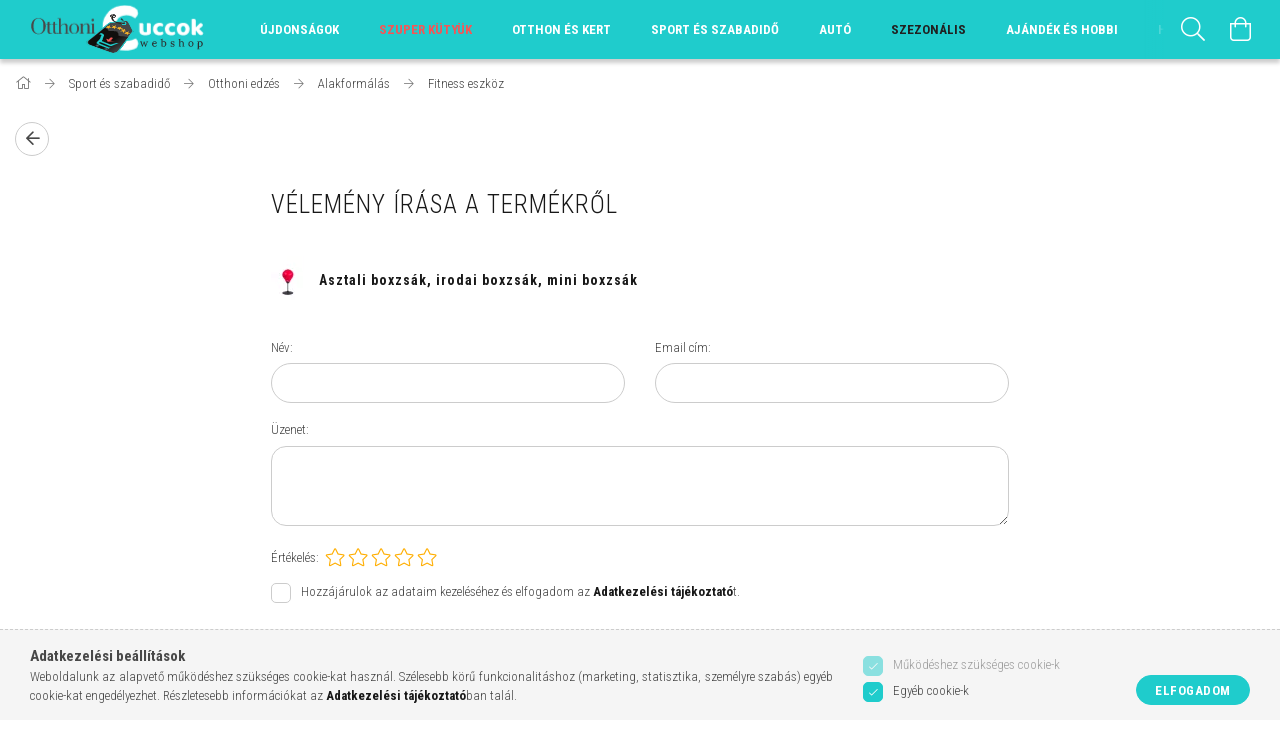

--- FILE ---
content_type: text/html; charset=UTF-8
request_url: https://otthonicuccok.hu/shop_artforum.php?cikk=VHO-252-01
body_size: 25598
content:
<!DOCTYPE html>
<html lang="hu">
<head>
    <meta content="width=device-width, initial-scale=1.0" name="viewport" />
    <link href="https://fonts.googleapis.com/css?family=Roboto+Condensed:300,400,700&display=swap&subset=latin-ext" rel="stylesheet">
    <meta charset="utf-8">
<meta name="description" content="Vélemények a termékről, Asztali boxzsák, irodai boxzsák, mini boxzsák, Nézz körül itt ha valami igazán hasznos,ötletes,vagy trendi megoldást keresel otthonra va">
<meta name="robots" content="index, follow">
<meta http-equiv="X-UA-Compatible" content="IE=Edge">
<meta property="og:site_name" content="Otthoni Cuccok webshop" />
<meta property="og:title" content="Asztali boxzsák, irodai boxzsák, mini boxzsák - Vélemények a">
<meta property="og:description" content="Vélemények a termékről, Asztali boxzsák, irodai boxzsák, mini boxzsák, Nézz körül itt ha valami igazán hasznos,ötletes,vagy trendi megoldást keresel otthonra va">
<meta property="og:type" content="website">
<meta property="og:url" content="https://otthonicuccok.hu/home-office/stresszoldo-irodai-boxzsak">
<meta property="og:image" content="https://otthonicuccok.hu/shop_ordered/90173/pic/webaruhazszerkesztes/fokep.png">
<meta name="facebook-domain-verification" content="ysmyh3vqaqnk8y6c4ljsusqo61ziro">
<meta name="google-site-verification" content="ntptJYIJ4-dZPSl599SHCx4OxBMgT7xH6IWHLv9pTNg">
<meta property="fb:admins" content="108138864229258">
<meta name="mobile-web-app-capable" content="yes">
<meta name="apple-mobile-web-app-capable" content="yes">
<meta name="MobileOptimized" content="320">
<meta name="HandheldFriendly" content="true">

<title>Asztali boxzsák, irodai boxzsák, mini boxzsák - Vélemények a</title>


<script>
var service_type="shop";
var shop_url_main="https://otthonicuccok.hu";
var actual_lang="hu";
var money_len="0";
var money_thousend=" ";
var money_dec=",";
var shop_id=90173;
var unas_design_url="https:"+"/"+"/"+"otthonicuccok.hu"+"/"+"!common_design"+"/"+"custom"+"/"+"homecentrum.unas.hu"+"/";
var unas_design_code='0';
var unas_base_design_code='1700';
var unas_design_ver=3;
var unas_design_subver=0;
var unas_shop_url='https://otthonicuccok.hu';
var responsive="yes";
var price_nullcut_disable=1;
var config_plus=new Array();
config_plus['product_tooltip']=1;
config_plus['cart_redirect']=2;
config_plus['money_type']='Ft';
config_plus['money_type_display']='Ft';
var lang_text=new Array();

var UNAS = UNAS || {};
UNAS.shop={"base_url":'https://otthonicuccok.hu',"domain":'otthonicuccok.hu',"username":'homecentrum.unas.hu',"id":90173,"lang":'hu',"currency_type":'Ft',"currency_code":'HUF',"currency_rate":'1',"currency_length":0,"base_currency_length":0,"canonical_url":'https://otthonicuccok.hu/home-office/stresszoldo-irodai-boxzsak'};
UNAS.design={"code":'0',"page":'artforum'};
UNAS.api_auth="d700c81d9fe12e78578b87f96ea29912";
UNAS.customer={"email":'',"id":0,"group_id":0,"without_registration":0};
UNAS.shop["category_id"]="721844";
UNAS.shop["only_private_customer_can_purchase"] = false;
 

UNAS.text = {
    "button_overlay_close": `Bezár`,
    "popup_window": `Felugró ablak`,
    "list": `lista`,
    "updating_in_progress": `frissítés folyamatban`,
    "updated": `frissítve`,
    "is_opened": `megnyitva`,
    "is_closed": `bezárva`,
    "deleted": `törölve`,
    "consent_granted": `hozzájárulás megadva`,
    "consent_rejected": `hozzájárulás elutasítva`,
    "field_is_incorrect": `mező hibás`,
    "error_title": `Hiba!`,
    "product_variants": `termék változatok`,
    "product_added_to_cart": `A termék a kosárba került`,
    "product_added_to_cart_with_qty_problem": `A termékből csak [qty_added_to_cart] [qty_unit] került kosárba`,
    "product_removed_from_cart": `A termék törölve a kosárból`,
    "reg_title_name": `Név`,
    "reg_title_company_name": `Cégnév`,
    "number_of_items_in_cart": `Kosárban lévő tételek száma`,
    "cart_is_empty": `A kosár üres`,
    "cart_updated": `A kosár frissült`,
    "mandatory": `Kötelező!`
};


UNAS.text["delete_from_compare"]= `Törlés összehasonlításból`;
UNAS.text["comparison"]= `Összehasonlítás`;









window.lazySizesConfig=window.lazySizesConfig || {};
window.lazySizesConfig.loadMode=1;
window.lazySizesConfig.loadHidden=false;

window.dataLayer = window.dataLayer || [];
function gtag(){dataLayer.push(arguments)};
gtag('js', new Date());
</script>

<script src="https://otthonicuccok.hu/!common_packages/jquery/jquery-3.2.1.js?mod_time=1759314984"></script>
<script src="https://otthonicuccok.hu/!common_packages/jquery/plugins/migrate/migrate.js?mod_time=1759314984"></script>
<script src="https://otthonicuccok.hu/!common_packages/jquery/plugins/tippy/popper-2.4.4.min.js?mod_time=1759314984"></script>
<script src="https://otthonicuccok.hu/!common_packages/jquery/plugins/tippy/tippy-bundle.umd.min.js?mod_time=1759314984"></script>
<script src="https://otthonicuccok.hu/!common_packages/jquery/plugins/autocomplete/autocomplete.js?mod_time=1759314984"></script>
<script src="https://otthonicuccok.hu/!common_packages/jquery/plugins/cookie/cookie.js?mod_time=1759314984"></script>
<script src="https://otthonicuccok.hu/!common_packages/jquery/plugins/tools/tools-1.2.7.js?mod_time=1759314984"></script>
<script src="https://otthonicuccok.hu/!common_packages/jquery/plugins/lazysizes/lazysizes.min.js?mod_time=1759314984"></script>
<script src="https://otthonicuccok.hu/!common_packages/jquery/own/shop_common/exploded/common.js?mod_time=1769410771"></script>
<script src="https://otthonicuccok.hu/!common_packages/jquery/own/shop_common/exploded/common_overlay.js?mod_time=1759314984"></script>
<script src="https://otthonicuccok.hu/!common_packages/jquery/own/shop_common/exploded/common_shop_popup.js?mod_time=1759314984"></script>
<script src="https://otthonicuccok.hu/!common_packages/jquery/own/shop_common/exploded/common_start_checkout.js?mod_time=1759314984"></script>
<script src="https://otthonicuccok.hu/!common_packages/jquery/own/shop_common/exploded/design_1500.js?mod_time=1759314984"></script>
<script src="https://otthonicuccok.hu/!common_packages/jquery/own/shop_common/exploded/function_change_address_on_order_methods.js?mod_time=1759314984"></script>
<script src="https://otthonicuccok.hu/!common_packages/jquery/own/shop_common/exploded/function_check_password.js?mod_time=1759314984"></script>
<script src="https://otthonicuccok.hu/!common_packages/jquery/own/shop_common/exploded/function_check_zip.js?mod_time=1767692285"></script>
<script src="https://otthonicuccok.hu/!common_packages/jquery/own/shop_common/exploded/function_compare.js?mod_time=1759314984"></script>
<script src="https://otthonicuccok.hu/!common_packages/jquery/own/shop_common/exploded/function_customer_addresses.js?mod_time=1769410771"></script>
<script src="https://otthonicuccok.hu/!common_packages/jquery/own/shop_common/exploded/function_delivery_point_select.js?mod_time=1759314984"></script>
<script src="https://otthonicuccok.hu/!common_packages/jquery/own/shop_common/exploded/function_favourites.js?mod_time=1759314984"></script>
<script src="https://otthonicuccok.hu/!common_packages/jquery/own/shop_common/exploded/function_infinite_scroll.js?mod_time=1759314984"></script>
<script src="https://otthonicuccok.hu/!common_packages/jquery/own/shop_common/exploded/function_language_and_currency_change.js?mod_time=1759314984"></script>
<script src="https://otthonicuccok.hu/!common_packages/jquery/own/shop_common/exploded/function_param_filter.js?mod_time=1764233415"></script>
<script src="https://otthonicuccok.hu/!common_packages/jquery/own/shop_common/exploded/function_postsale.js?mod_time=1759314984"></script>
<script src="https://otthonicuccok.hu/!common_packages/jquery/own/shop_common/exploded/function_product_print.js?mod_time=1759314984"></script>
<script src="https://otthonicuccok.hu/!common_packages/jquery/own/shop_common/exploded/function_product_subscription.js?mod_time=1759314984"></script>
<script src="https://otthonicuccok.hu/!common_packages/jquery/own/shop_common/exploded/function_recommend.js?mod_time=1759314984"></script>
<script src="https://otthonicuccok.hu/!common_packages/jquery/own/shop_common/exploded/function_saved_cards.js?mod_time=1759314984"></script>
<script src="https://otthonicuccok.hu/!common_packages/jquery/own/shop_common/exploded/function_saved_filter_delete.js?mod_time=1759314984"></script>
<script src="https://otthonicuccok.hu/!common_packages/jquery/own/shop_common/exploded/function_search_smart_placeholder.js?mod_time=1759314984"></script>
<script src="https://otthonicuccok.hu/!common_packages/jquery/own/shop_common/exploded/function_vote.js?mod_time=1759314984"></script>
<script src="https://otthonicuccok.hu/!common_packages/jquery/own/shop_common/exploded/page_cart.js?mod_time=1767791927"></script>
<script src="https://otthonicuccok.hu/!common_packages/jquery/own/shop_common/exploded/page_customer_addresses.js?mod_time=1768291153"></script>
<script src="https://otthonicuccok.hu/!common_packages/jquery/own/shop_common/exploded/page_order_checkout.js?mod_time=1759314984"></script>
<script src="https://otthonicuccok.hu/!common_packages/jquery/own/shop_common/exploded/page_order_details.js?mod_time=1759314984"></script>
<script src="https://otthonicuccok.hu/!common_packages/jquery/own/shop_common/exploded/page_order_methods.js?mod_time=1760086915"></script>
<script src="https://otthonicuccok.hu/!common_packages/jquery/own/shop_common/exploded/page_order_return.js?mod_time=1759314984"></script>
<script src="https://otthonicuccok.hu/!common_packages/jquery/own/shop_common/exploded/page_order_send.js?mod_time=1759314984"></script>
<script src="https://otthonicuccok.hu/!common_packages/jquery/own/shop_common/exploded/page_order_subscriptions.js?mod_time=1759314984"></script>
<script src="https://otthonicuccok.hu/!common_packages/jquery/own/shop_common/exploded/page_order_verification.js?mod_time=1759314984"></script>
<script src="https://otthonicuccok.hu/!common_packages/jquery/own/shop_common/exploded/page_product_details.js?mod_time=1759314984"></script>
<script src="https://otthonicuccok.hu/!common_packages/jquery/own/shop_common/exploded/page_product_list.js?mod_time=1759314984"></script>
<script src="https://otthonicuccok.hu/!common_packages/jquery/own/shop_common/exploded/page_product_reviews.js?mod_time=1759314984"></script>
<script src="https://otthonicuccok.hu/!common_packages/jquery/own/shop_common/exploded/page_reg.js?mod_time=1759314984"></script>
<script src="https://otthonicuccok.hu/!common_packages/jquery/plugins/hoverintent/hoverintent.js?mod_time=1759314984"></script>
<script src="https://otthonicuccok.hu/!common_packages/jquery/own/shop_tooltip/shop_tooltip.js?mod_time=1759314984"></script>
<script src="https://otthonicuccok.hu/!common_packages/jquery/plugins/responsive_menu/responsive_menu-unas.js?mod_time=1759314984"></script>
<script src="https://otthonicuccok.hu/!common_packages/jquery/plugins/slick/slick.min.js?mod_time=1759314984"></script>
<script src="https://otthonicuccok.hu/!common_design/base/001700/main.js?mod_time=1759314986"></script>

<link href="https://otthonicuccok.hu/temp/shop_90173_ada86705c363c7daf376d938ee3b627a.css?mod_time=1769775060" rel="stylesheet" type="text/css">

<link href="https://otthonicuccok.hu/home-office/stresszoldo-irodai-boxzsak" rel="canonical">
<link rel="apple-touch-icon" href="https://otthonicuccok.hu/shop_ordered/90173/pic/webaruhazszerkesztes/appletouch-favicon.png">
<link id="favicon-32x32" rel="icon" type="image/png" href="https://otthonicuccok.hu/shop_ordered/90173/pic/webaruhazszerkesztes/otthonicuccokfavicon-32x32.png" sizes="32x32">
<link id="favicon-192x192" rel="icon" type="image/png" href="https://otthonicuccok.hu/shop_ordered/90173/pic/webaruhazszerkesztes/chrome-192x192.png" sizes="192x192">
<link href="https://otthonicuccok.hu/shop_ordered/90173/design_pic/favicon.ico" rel="shortcut icon">
<script>
        var google_consent=1;
    
        gtag('consent', 'default', {
           'ad_storage': 'denied',
           'ad_user_data': 'denied',
           'ad_personalization': 'denied',
           'analytics_storage': 'denied',
           'functionality_storage': 'denied',
           'personalization_storage': 'denied',
           'security_storage': 'granted'
        });

    
        gtag('consent', 'update', {
           'ad_storage': 'denied',
           'ad_user_data': 'denied',
           'ad_personalization': 'denied',
           'analytics_storage': 'denied',
           'functionality_storage': 'denied',
           'personalization_storage': 'denied',
           'security_storage': 'granted'
        });

        </script>
            <script>
        gtag('config', 'AW-11065453114');
                </script>
                <script>
                       gtag('config', 'AW-617007497');
                </script>
            <script>
        var google_ads=1;

                gtag('event','remarketing', {
            'ecomm_pagetype': 'other'        });
            </script>
    
<meta name="p:domain_verify" content="de3041a1cc7cf1f1f78b9050eded51b2"/>
<script>

    (function(h,o,t,j,a,r){
        h.hj=h.hj||function(){(h.hj.q=h.hj.q||[]).push(arguments)};
        h._hjSettings={hjid:1941471,hjsv:6};
        a=o.getElementsByTagName('head')[0];
        r=o.createElement('script');r.async=1;
        r.src=t+h._hjSettings.hjid+j+h._hjSettings.hjsv;
        a.appendChild(r);
    })(window,document,'https://static.hotjar.com/c/hotjar-','.js?sv=');




    (function(c,l,a,r,i,t,y){
        c[a]=c[a]||function(){(c[a].q=c[a].q||[]).push(arguments)};
        t=l.createElement(r);t.async=1;t.src="https://www.clarity.ms/tag/"+i;
        y=l.getElementsByTagName(r)[0];y.parentNode.insertBefore(t,y);
    })(window, document, "clarity", "script", "586sgqt4kg");




      let script = document.createElement("script");
script.type = 'module';
script.src ='https://widget.molin.ai/shop-ai.js?w=esqrmhle';
document.head.append(script);
    

</script>

    
    
</head>

<body class='design_ver3' id="ud_shop_artforum">
<div id="image_to_cart" style="display:none; position:absolute; z-index:100000;"></div>
<div class="overlay_common overlay_warning" id="overlay_cart_add"></div>
<script>$(document).ready(function(){ overlay_init("cart_add",{"onBeforeLoad":false}); });</script>
<div class="overlay_common overlay_ok" id="overlay_cart_add_ok"></div>
<script>$(document).ready(function(){ overlay_init("cart_add_ok",[]); });</script>
        <script>
            function overlay_login() {}
            function overlay_login_remind() {}
            function overlay_login_redir(redir) {}
        </script>
    <div class="overlay_common overlay_info" id="overlay_newsletter"></div>
<script>$(document).ready(function(){ overlay_init("newsletter",[]); });</script>

<script>
function overlay_newsletter() {
    $(document).ready(function(){
        $("#overlay_newsletter").overlay().load();
    });
}
</script>
<div class="overlay_common overlay_error" id="overlay_script"></div>
<script>$(document).ready(function(){ overlay_init("script",[]); });</script>
    <script>
    $(document).ready(function() {
        $.ajax({
            type: "GET",
            url: "https://otthonicuccok.hu/shop_ajax/ajax_stat.php",
            data: {master_shop_id:"90173",get_ajax:"1"}
        });
    });
    </script>
    
<script>

(function(){var pa_Start = 2000;var pa_DoOnce = 0;var pa_DoPulse = 1;var pa_PulseDelay = 1000;var pa_DoSound = 1;var pa_SoundTotal = 1;var pa_SoundPulseDelay = 90000;var pa_SoundVolume = 8;var pa_Message = 'NE menj el ...';var pa_RedirectUrl = '';var pa_SoundFile = 'https://notificationsounds.com/storage/sounds/file-sounds-1108-slow-spring-board.mp3';        var isPaused = false;var pa_PageTitle = document.title;var pa_Cnt = 0;var pa_PulseId = 0;var pa_SoundPulseId = 0;var pa_SoundCnt = 0;if (pa_DoSound == 1){var pa_SoundElement = document.createElement('audio');pa_SoundElement.setAttribute('src', pa_SoundFile);}var hidden, visibilityChange;if (typeof document.hidden !== "undefined") {hidden = "hidden";visibilityChange = "visibilitychange";} else if (typeof document.mozHidden !== "undefined") {hidden = "mozHidden";visibilityChange = "mozvisibilitychange";} else if (typeof document.msHidden !== "undefined") {hidden = "msHidden";visibilityChange = "msvisibilitychange";} else if (typeof document.webkitHidden !== "undefined") {hidden = "webkitHidden";visibilityChange = "webkitvisibilitychange";}if (typeof document.addEventListener !== "undefined" && typeof hidden !== "undefined") {document.addEventListener(visibilityChange, handleVisibilityChange, false);}function handleVisibilityChange() {if (document[hidden]) {if ((pa_DoOnce == 0)|((pa_DoOnce == 1)&&(pa_Cnt == 0))){setTimeout( function(){if (pa_DoPulse = 1){pa_PulseId = setInterval( function(){if(!isPaused) {if (document.title == pa_PageTitle){document.title = pa_Message;}else{document.title = pa_PageTitle;}}}, pa_PulseDelay);}else{document.title = pa_Message;}if (pa_DoSound == 1){pa_SoundPulseId = setInterval( function(){if(!isPaused) doSound();}, pa_SoundPulseDelay);}pa_Cnt = pa_Cnt + 1; },pa_Start);}} else {pa_SoundCnt = 0;if (pa_PulseId > 0) clearTimeout(pa_PulseId);if (pa_SoundPulseId > 0) clearTimeout(pa_SoundPulseId);document.title = pa_PageTitle;if (pa_RedirectUrl != ''){window.document.location = pa_RedirectUrl;}}}function doSound(){pa_SoundElement.volume = pa_SoundVolume / 10;pa_SoundElement.play();pa_SoundCnt = pa_SoundCnt + 1;if ((pa_SoundTotal > 0)&&(pa_SoundCnt >= pa_SoundTotal)){clearTimeout(pa_SoundPulseId);}isPaused = true;QuickPulsate(4,250);}function QuickPulsate(count,interval){if (count == 0){isPaused = false;return;}document.title = pa_Message;setTimeout(function(){document.title = '...';}, interval);setTimeout(function(){QuickPulsate(count - 1, interval)}, interval * 2);}})();

</script>


<div id="container" class="page_shop_artforum page-nobox"> 
	

    <header class="header js-header">
        <div class="header-container container usn">
            <div class="header-inner d-flex no-gutters align-items-center justify-content-between">
                



<div class="js-element header_logo_img-container line-height-1 col-auto pr-3 flex-shrink-1 header-logo" data-element-name="header_logo">
    
        
        <a href="https://otthonicuccok.hu/">
        <picture>
            
            <source media="(max-width: 479.8px)" srcset="https://otthonicuccok.hu/!common_design/custom/homecentrum.unas.hu/element/layout_hu_header_logo-200x50_1_default.png?time=1674054226, https://otthonicuccok.hu/!common_design/custom/homecentrum.unas.hu/element/layout_hu_header_logo-200x50_1_default_retina.png?time=1674054226 2x">
            
            
            <source media="(max-width: 767.8px)" srcset="https://otthonicuccok.hu/!common_design/custom/homecentrum.unas.hu/element/layout_hu_header_logo-200x50_1_default.png?time=1674054226, https://otthonicuccok.hu/!common_design/custom/homecentrum.unas.hu/element/layout_hu_header_logo-200x50_1_default_retina.png?time=1674054226 2x">
            
            
            <source media="(max-width: 1023.8px)" srcset="https://otthonicuccok.hu/!common_design/custom/homecentrum.unas.hu/element/layout_hu_header_logo-200x50_1_default.png?time=1674054226, https://otthonicuccok.hu/!common_design/custom/homecentrum.unas.hu/element/layout_hu_header_logo-200x50_1_default_retina.png?time=1674054226 2x">
            
            <img fetchpriority="high" width="200" height="50"
                 class="header_logo" src="https://otthonicuccok.hu/!common_design/custom/homecentrum.unas.hu/element/layout_hu_header_logo-200x50_1_default.png?time=1674054226"
                 
                 rcset="https://otthonicuccok.hu/!common_design/custom/homecentrum.unas.hu/element/layout_hu_header_logo-200x50_1_default_retina.png?time=1674054226 2x"
                 
                 alt="otthoni cuccok webshop logó"
                 
            >
        </picture></a>
        
        
    
</div>

                <div class="col header-menus px-4 align-self-stretch d-none d-xl-block">
                    <div class="main-menu h-100 text-center">
                        <ul class="main-menu__list d-xl-inline-flex align-items-center h-100">
                            




    <li class='cat-box__item cat-box__item-level-0 is-spec-item js-cat-menu-new  cat-dropdown--narrow'>
        <a class='cat-box__name' href='https://otthonicuccok.hu/ujdonsagok'
            >
           <div class="cat-box__name-text line-clamp--3-12">Újdonságok</div>
        </a>
    
    </li>

    <li class='cat-box__item cat-box__item-level-0 js-cat-menu-690412  cat-dropdown--narrow'>
        <a class='cat-box__name' href='https://otthonicuccok.hu/Szuper-Kutyuk'
            >
           <div class="cat-box__name-text line-clamp--3-12">Szuper Kütyük</div>
        </a>
    
    </li>

    <li class='cat-box__item cat-box__item-level-0 has-item js-cat-menu-350700  cat-dropdown--wide'>
        <a class='cat-box__name' href='https://otthonicuccok.hu/otthon-es-kert'
            >
           <div class="cat-box__name-text line-clamp--3-12">Otthon és Kert</div>
        </a>
    

        <div class="cat-box__level-0 drop-shadow-b no-gutters has-banner">
            
                <div class="col row cat-box__inner-levels">
                    
<div class="cat-box__level-1 mb-4">
    <a class="cat-box__level-1-name d-block line-height-12 js-cat-menu-400096" href="https://otthonicuccok.hu/sutes-fozes">
        Sütés & főzés

        
    </a>
    
</div>

<div class="cat-box__level-1 mb-4">
    <a class="cat-box__level-1-name d-block line-height-12 js-cat-menu-326038" href="https://otthonicuccok.hu/konyhai-kiegeszitok">
        Konyhai kiegészítők

        
    </a>
    
</div>

<div class="cat-box__level-1 mb-4">
    <a class="cat-box__level-1-name d-block line-height-12 js-cat-menu-618385" href="https://otthonicuccok.hu/barkacs-es-kerti-munka">
        Barkácsolás

        
    </a>
    
</div>

<div class="cat-box__level-1 mb-4">
    <a class="cat-box__level-1-name d-block line-height-12 js-cat-menu-444131" href="https://otthonicuccok.hu/kerti-kiegeszitok">
        Kert és kiegészítők

        
    </a>
    
</div>

<div class="cat-box__level-1 mb-4">
    <a class="cat-box__level-1-name d-block line-height-12 js-cat-menu-120381" href="https://otthonicuccok.hu/lakaskiegeszitok">
        Háztartás

        
    </a>
    
</div>

<div class="cat-box__level-1 mb-4">
    <a class="cat-box__level-1-name d-block line-height-12 js-cat-menu-834968" href="https://otthonicuccok.hu/takarito-eszkozok">
        Takarítás & tisztítás

        
    </a>
    
</div>

<div class="cat-box__level-1 mb-4">
    <a class="cat-box__level-1-name d-block line-height-12 js-cat-menu-891984" href="https://otthonicuccok.hu/furdoszoba-kiegeszitok">
        Fürdőszoba

        
    </a>
    
</div>

<div class="cat-box__level-1 mb-4">
    <a class="cat-box__level-1-name d-block line-height-12 js-cat-menu-766388" href="https://otthonicuccok.hu/muszaki">
        Műszaki

        
    </a>
    
        



<div class="cat-box__level-2 pt-2">

    
        <a class="cat-box__level-2-name line-height-12 d-block js-cat-menu-162756" href="https://otthonicuccok.hu/tv-audio-video">TV. Audio. Video</a>
    
        <a class="cat-box__level-2-name line-height-12 d-block js-cat-menu-934160" href="https://otthonicuccok.hu/pc-laptop-kiegeszitok">PC. Laptop. Gamer</a>
    
        <a class="cat-box__level-2-name line-height-12 d-block js-cat-menu-857353" href="https://otthonicuccok.hu/led-vilagitas">LED világitás </a>
    
        <a class="cat-box__level-2-name line-height-12 d-block js-cat-menu-600456" href="https://otthonicuccok.hu/biztonsag">Biztonság</a>
    

    

</div>

    
</div>

<div class="cat-box__level-1 mb-4">
    <a class="cat-box__level-1-name d-block line-height-12 js-cat-menu-386228" href="https://otthonicuccok.hu/otthoni-kiegeszitok/rovar-csapda">
        Rovar és rágcsáló

        
    </a>
    
</div>

<div class="cat-box__level-1 mb-4">
    <a class="cat-box__level-1-name d-block line-height-12 js-cat-menu-154790" href="https://otthonicuccok.hu/kutya-es-macska">
        Kutya & Macska

        
    </a>
    
</div>

<div class="cat-box__level-1 mb-4">
    <a class="cat-box__level-1-name d-block line-height-12 js-cat-menu-238256" href="https://otthonicuccok.hu/Kert">
        Kert

        
    </a>
    
        



<div class="cat-box__level-2 pt-2">

    
        <a class="cat-box__level-2-name line-height-12 d-block js-cat-menu-713601" href="https://otthonicuccok.hu/Ontozes">Öntözés</a>
    
        <a class="cat-box__level-2-name line-height-12 d-block js-cat-menu-739306" href="https://otthonicuccok.hu/Kertepites">Kertépítés</a>
    
        <a class="cat-box__level-2-name line-height-12 d-block js-cat-menu-977653" href="https://otthonicuccok.hu/Kerti-szerszam-es-Gep">Kerti szerszám és Gép</a>
    
        <a class="cat-box__level-2-name line-height-12 d-block js-cat-menu-154176" href="https://otthonicuccok.hu/Grillezes-es-Kulteri-fozes">Grillezés és Kültéri főzés</a>
    
        <a class="cat-box__level-2-name line-height-12 d-block js-cat-menu-312923" href="https://otthonicuccok.hu/Medence-es-Kiegeszito">Medence és Kiegészítő</a>
    

    
        <a class="cat-box__more-btn text-muted btn--text d-block icon--a-chevron-right icon--sm" href="https://otthonicuccok.hu/Kert">Több</a>
    

</div>

    
</div>

<div class="cat-box__level-1 mb-4">
    <a class="cat-box__level-1-name d-block line-height-12 js-cat-menu-205036" href="https://otthonicuccok.hu/Konyha-es-Etkezes">
        Konyha és Étkezés

        
    </a>
    
        



<div class="cat-box__level-2 pt-2">

    
        <a class="cat-box__level-2-name line-height-12 d-block js-cat-menu-173527" href="https://otthonicuccok.hu/Konyhai-eszkoz">Konyhai eszköz</a>
    
        <a class="cat-box__level-2-name line-height-12 d-block js-cat-menu-663973" href="https://otthonicuccok.hu/Konyhai-kisgep">Konyhai kisgép</a>
    
        <a class="cat-box__level-2-name line-height-12 d-block js-cat-menu-106334" href="https://otthonicuccok.hu/Konyhai-rendszerezo">Konyhai rendszerező</a>
    
        <a class="cat-box__level-2-name line-height-12 d-block js-cat-menu-606169" href="https://otthonicuccok.hu/Fozoedeny-es-Sutoedeny">Főzőedény és Sütőedény</a>
    
        <a class="cat-box__level-2-name line-height-12 d-block js-cat-menu-887726" href="https://otthonicuccok.hu/Bareszkoz">Báreszköz</a>
    

    
        <a class="cat-box__more-btn text-muted btn--text d-block icon--a-chevron-right icon--sm" href="https://otthonicuccok.hu/Konyha-es-Etkezes">Több</a>
    

</div>

    
</div>

<div class="cat-box__level-1 mb-4">
    <a class="cat-box__level-1-name d-block line-height-12 js-cat-menu-634097" href="https://otthonicuccok.hu/Furdoszobai-Kiegeszito">
        Fürdőszobai Kiegészítő

        
    </a>
    
        



<div class="cat-box__level-2 pt-2">

    
        <a class="cat-box__level-2-name line-height-12 d-block js-cat-menu-116925" href="https://otthonicuccok.hu/Furdoszobaszonyeg">Fürdőszobaszőnyeg</a>
    
        <a class="cat-box__level-2-name line-height-12 d-block js-cat-menu-653779" href="https://otthonicuccok.hu/Csapszuro">Csapszűrő</a>
    
        <a class="cat-box__level-2-name line-height-12 d-block js-cat-menu-924473" href="https://otthonicuccok.hu/Fogkrem-adagolo">Fogkrém adagoló</a>
    
        <a class="cat-box__level-2-name line-height-12 d-block js-cat-menu-389399" href="https://otthonicuccok.hu/Szennyestarto">Szennyestartó</a>
    
        <a class="cat-box__level-2-name line-height-12 d-block js-cat-menu-134096" href="https://otthonicuccok.hu/Egyeb-furdoszobai-kiegeszito">Egyéb fürdőszobai kiegészítő</a>
    

    
        <a class="cat-box__more-btn text-muted btn--text d-block icon--a-chevron-right icon--sm" href="https://otthonicuccok.hu/Furdoszobai-Kiegeszito">Több</a>
    

</div>

    
</div>

<div class="cat-box__level-1 mb-4">
    <a class="cat-box__level-1-name d-block line-height-12 js-cat-menu-472152" href="https://otthonicuccok.hu/sct/472152/Biztonsag">
        Biztonság

        
    </a>
    
        



<div class="cat-box__level-2 pt-2">

    
        <a class="cat-box__level-2-name line-height-12 d-block js-cat-menu-764951" href="https://otthonicuccok.hu/Riaszto-erzekelo">Riasztó, érzékelő</a>
    
        <a class="cat-box__level-2-name line-height-12 d-block js-cat-menu-381765" href="https://otthonicuccok.hu/Biztonsagi-szef">Biztonsági széf</a>
    
        <a class="cat-box__level-2-name line-height-12 d-block js-cat-menu-208362" href="https://otthonicuccok.hu/Biztonsagi-kamera">Biztonsági kamera</a>
    
        <a class="cat-box__level-2-name line-height-12 d-block js-cat-menu-579017" href="https://otthonicuccok.hu/Kapu-taviranyito">Kapu távirányító</a>
    
        <a class="cat-box__level-2-name line-height-12 d-block js-cat-menu-166472" href="https://otthonicuccok.hu/Kapucsengo-dallamcsengo">Kapucsengő, dallamcsengő</a>
    

    

</div>

    
</div>

<div class="cat-box__level-1 mb-4">
    <a class="cat-box__level-1-name d-block line-height-12 js-cat-menu-729264" href="https://otthonicuccok.hu/Lampa-es-Vilagitas">
        Lámpa és Világítás

        
    </a>
    
        



<div class="cat-box__level-2 pt-2">

    
        <a class="cat-box__level-2-name line-height-12 d-block js-cat-menu-775032" href="https://otthonicuccok.hu/LED-szalag">LED szalag</a>
    
        <a class="cat-box__level-2-name line-height-12 d-block js-cat-menu-117445" href="https://otthonicuccok.hu/Eloszto">Elosztó</a>
    
        <a class="cat-box__level-2-name line-height-12 d-block js-cat-menu-242711" href="https://otthonicuccok.hu/Izzo">Izzó</a>
    
        <a class="cat-box__level-2-name line-height-12 d-block js-cat-menu-535940" href="https://otthonicuccok.hu/Dekoracios-lampa">Dekorációs lámpa</a>
    
        <a class="cat-box__level-2-name line-height-12 d-block js-cat-menu-236670" href="https://otthonicuccok.hu/Hosszabbito">Hosszabbító</a>
    

    
        <a class="cat-box__more-btn text-muted btn--text d-block icon--a-chevron-right icon--sm" href="https://otthonicuccok.hu/Lampa-es-Vilagitas">Több</a>
    

</div>

    
</div>

<div class="cat-box__level-1 mb-4">
    <a class="cat-box__level-1-name d-block line-height-12 js-cat-menu-759342" href="https://otthonicuccok.hu/Haztartasi-kellek">
        Háztartási kellék

        
    </a>
    
        



<div class="cat-box__level-2 pt-2">

    
        <a class="cat-box__level-2-name line-height-12 d-block js-cat-menu-936799" href="https://otthonicuccok.hu/Takaritas">Takarítás</a>
    
        <a class="cat-box__level-2-name line-height-12 d-block js-cat-menu-754178" href="https://otthonicuccok.hu/Mosogatas">Mosogatás</a>
    
        <a class="cat-box__level-2-name line-height-12 d-block js-cat-menu-269253" href="https://otthonicuccok.hu/Tarolas-es-Rendszerezes">Tárolás és Rendszerezés</a>
    
        <a class="cat-box__level-2-name line-height-12 d-block js-cat-menu-230404" href="https://otthonicuccok.hu/Szobatermosztat">Szobatermosztát</a>
    
        <a class="cat-box__level-2-name line-height-12 d-block js-cat-menu-948371" href="https://otthonicuccok.hu/Mosas">Mosás</a>
    

    
        <a class="cat-box__more-btn text-muted btn--text d-block icon--a-chevron-right icon--sm" href="https://otthonicuccok.hu/Haztartasi-kellek">Több</a>
    

</div>

    
</div>

<div class="cat-box__level-1 mb-4">
    <a class="cat-box__level-1-name d-block line-height-12 js-cat-menu-258273" href="https://otthonicuccok.hu/Dekoracio">
        Dekoráció

        
    </a>
    
        



<div class="cat-box__level-2 pt-2">

    
        <a class="cat-box__level-2-name line-height-12 d-block js-cat-menu-631245" href="https://otthonicuccok.hu/Lakberendezes">Lakberendezés</a>
    
        <a class="cat-box__level-2-name line-height-12 d-block js-cat-menu-176438" href="https://otthonicuccok.hu/Szezonalis-dekoracio">Szezonális dekoráció</a>
    

    

</div>

    
</div>

<div class="cat-box__level-1 mb-4">
    <a class="cat-box__level-1-name d-block line-height-12 js-cat-menu-620817" href="https://otthonicuccok.hu/Kerti-butor">
        Kerti bútor

        
    </a>
    
        



<div class="cat-box__level-2 pt-2">

    
        <a class="cat-box__level-2-name line-height-12 d-block js-cat-menu-331938" href="https://otthonicuccok.hu/Kerti-pavilon">Kerti pavilon</a>
    
        <a class="cat-box__level-2-name line-height-12 d-block js-cat-menu-832446" href="https://otthonicuccok.hu/Fuggoagy-es-Fuggoszek">Függőágy és Függőszék</a>
    
        <a class="cat-box__level-2-name line-height-12 d-block js-cat-menu-885021" href="https://otthonicuccok.hu/Kerti-asztal">Kerti asztal</a>
    
        <a class="cat-box__level-2-name line-height-12 d-block js-cat-menu-462612" href="https://otthonicuccok.hu/Napozoagy-es-Nyugagy">Napozóágy és Nyugágy</a>
    
        <a class="cat-box__level-2-name line-height-12 d-block js-cat-menu-909730" href="https://otthonicuccok.hu/Napellenzo-es-Arnyekolo">Napellenző és Árnyékoló</a>
    

    
        <a class="cat-box__more-btn text-muted btn--text d-block icon--a-chevron-right icon--sm" href="https://otthonicuccok.hu/Kerti-butor">Több</a>
    

</div>

    
</div>

<div class="cat-box__level-1 mb-4">
    <a class="cat-box__level-1-name d-block line-height-12 js-cat-menu-895349" href="https://otthonicuccok.hu/Party-kellek">
        Party kellék

        
    </a>
    
</div>

                </div>
                
                <div class="col-auto cat-box__banner">
                    <p><img src="https://otthonicuccok.hu/shop_ordered/90173/pic/Kategoriakepek/otthon1.png" width="220" height="80" alt="otthon és Kert. Praktikus, és kreatív eszközök teljes tárháza." /></p>
                </div>
                
            

            
        </div>

    
    </li>

    <li class='cat-box__item cat-box__item-level-0 has-item js-cat-menu-344168  cat-dropdown--wide'>
        <a class='cat-box__name' href='https://otthonicuccok.hu/sport-es-szabadido'
            >
           <div class="cat-box__name-text line-clamp--3-12">Sport és szabadidő</div>
        </a>
    

        <div class="cat-box__level-0 drop-shadow-b no-gutters ">
            
                <div class="col row cat-box__inner-levels">
                    
<div class="cat-box__level-1 mb-4">
    <a class="cat-box__level-1-name d-block line-height-12 js-cat-menu-500802" href="https://otthonicuccok.hu/otthoni-edzes/fitness-eszkozok">
        Fitness eszközök

        
    </a>
    
</div>

<div class="cat-box__level-1 mb-4">
    <a class="cat-box__level-1-name d-block line-height-12 js-cat-menu-606305" href="https://otthonicuccok.hu/otthoni-edzes/fitness-kiegeszitok">
        Fitness kiegészítők

        
    </a>
    
</div>

<div class="cat-box__level-1 mb-4">
    <a class="cat-box__level-1-name d-block line-height-12 js-cat-menu-145097" href="https://otthonicuccok.hu/kerekpar-kiegeszitok">
        Kerékpár

        
    </a>
    
</div>

<div class="cat-box__level-1 mb-4">
    <a class="cat-box__level-1-name d-block line-height-12 js-cat-menu-721277" href="https://otthonicuccok.hu/horgasz-felszereles">
        Horgászat

        
    </a>
    
        



<div class="cat-box__level-2 pt-2">

    
        <a class="cat-box__level-2-name line-height-12 d-block js-cat-menu-791487" href="https://otthonicuccok.hu/Horgasz-csali">Horgász csali</a>
    
        <a class="cat-box__level-2-name line-height-12 d-block js-cat-menu-460302" href="https://otthonicuccok.hu/Horgaszati-aprocikk-es-kiegeszito">Horgászati aprócikk és kiegészítő</a>
    
        <a class="cat-box__level-2-name line-height-12 d-block js-cat-menu-300861" href="https://otthonicuccok.hu/Horgasz-szek-es-fotel">Horgász szék és fotel</a>
    
        <a class="cat-box__level-2-name line-height-12 d-block js-cat-menu-304137" href="https://otthonicuccok.hu/Horgasztaska-es-botzsak">Horgásztáska és botzsák</a>
    
        <a class="cat-box__level-2-name line-height-12 d-block js-cat-menu-726864" href="https://otthonicuccok.hu/Rod-pod-es-bottarto">Rod pod és bottartó</a>
    

    
        <a class="cat-box__more-btn text-muted btn--text d-block icon--a-chevron-right icon--sm" href="https://otthonicuccok.hu/horgasz-felszereles">Több</a>
    

</div>

    
</div>

<div class="cat-box__level-1 mb-4">
    <a class="cat-box__level-1-name d-block line-height-12 js-cat-menu-294925" href="https://otthonicuccok.hu/party-buli-kellekek">
        Buli és Fesztivál

        
    </a>
    
</div>

<div class="cat-box__level-1 mb-4">
    <a class="cat-box__level-1-name d-block line-height-12 js-cat-menu-864689" href="https://otthonicuccok.hu/turazas-es-satorozas">
        Túrázás és Sátorozás

        
    </a>
    
</div>

<div class="cat-box__level-1 mb-4">
    <a class="cat-box__level-1-name d-block line-height-12 js-cat-menu-736998" href="https://otthonicuccok.hu/strand-medence">
        Strand. Medence

        
    </a>
    
</div>

<div class="cat-box__level-1 mb-4">
    <a class="cat-box__level-1-name d-block line-height-12 js-cat-menu-879657" href="https://otthonicuccok.hu/Kerekparozas">
        Kerékpározás

        
    </a>
    
        



<div class="cat-box__level-2 pt-2">

    
        <a class="cat-box__level-2-name line-height-12 d-block js-cat-menu-876099" href="https://otthonicuccok.hu/Kerekpar-kiegeszito">Kerékpár kiegészítő</a>
    
        <a class="cat-box__level-2-name line-height-12 d-block js-cat-menu-134501" href="https://otthonicuccok.hu/Kerekpar-alkatresz">Kerékpár alkatrész</a>
    
        <a class="cat-box__level-2-name line-height-12 d-block js-cat-menu-559812" href="https://otthonicuccok.hu/Kerekparos-vedofelszereles">Kerékpáros védőfelszerelés</a>
    

    

</div>

    
</div>

<div class="cat-box__level-1 mb-4">
    <a class="cat-box__level-1-name d-block line-height-12 js-cat-menu-162479" href="https://otthonicuccok.hu/Vizi-Sport">
        Vízi Sport

        
    </a>
    
</div>

<div class="cat-box__level-1 mb-4">
    <a class="cat-box__level-1-name d-block line-height-12 js-cat-menu-731339" href="https://otthonicuccok.hu/Szabadteri-jatek-es-felszereles">
        Szabadtéri játék és felszerelés

        
    </a>
    
</div>

<div class="cat-box__level-1 mb-4">
    <a class="cat-box__level-1-name d-block line-height-12 js-cat-menu-878882" href="https://otthonicuccok.hu/Vadaszat">
        Vadászat

        
    </a>
    
</div>

<div class="cat-box__level-1 mb-4">
    <a class="cat-box__level-1-name d-block line-height-12 js-cat-menu-211598" href="https://otthonicuccok.hu/Kulacs">
        Kulacs

        
    </a>
    
</div>

<div class="cat-box__level-1 mb-4">
    <a class="cat-box__level-1-name d-block line-height-12 js-cat-menu-424489" href="https://otthonicuccok.hu/Sieles">
        Síelés

        
    </a>
    
</div>

<div class="cat-box__level-1 mb-4">
    <a class="cat-box__level-1-name d-block line-height-12 js-cat-menu-231992" href="https://otthonicuccok.hu/Labdarugas">
        Labdarúgás

        
    </a>
    
</div>

<div class="cat-box__level-1 mb-4">
    <a class="cat-box__level-1-name d-block line-height-12 js-cat-menu-357890" href="https://otthonicuccok.hu/Kempingezes-es-Turazas">
        Kempingezés és Túrázás

        
    </a>
    
</div>

                </div>
                
            

            
        </div>

    
    </li>

    <li class='cat-box__item cat-box__item-level-0 js-cat-menu-584709  cat-dropdown--narrow'>
        <a class='cat-box__name' href='https://otthonicuccok.hu/autos-kiegeszitok'
            >
           <div class="cat-box__name-text line-clamp--3-12">Autó</div>
        </a>
    
    </li>

    <li class='cat-box__item cat-box__item-level-0 has-item js-cat-menu-452688  cat-dropdown--narrow'>
        <a class='cat-box__name' href='https://otthonicuccok.hu/szezonalis-termekek'
            >
           <div class="cat-box__name-text line-clamp--3-12">Szezonális</div>
        </a>
    

        <div class="cat-box__level-0 drop-shadow-b no-gutters has-banner">
            

            
                <div class="col cat-box__inner-levels h-100 d-flex flex-column position-relative">
                    
<div class="cat-box__level-1 mb-4">
    <a class="cat-box__level-1-name d-block line-height-12 js-cat-menu-506175" href="https://otthonicuccok.hu/kiegeszitok-esos-idore">
        ☂ Esős napokra ajánljuk 

        
    </a>
    
</div>

<div class="cat-box__level-1 mb-4">
    <a class="cat-box__level-1-name d-block line-height-12 js-cat-menu-163905" href="https://otthonicuccok.hu/sporolas-a-haztartasban">
        ％ Csökkentsd a rezsit!

        
    </a>
    
</div>

<div class="cat-box__level-1 mb-4">
    <a class="cat-box__level-1-name d-block line-height-12 js-cat-menu-243441" href="https://otthonicuccok.hu/teli-cuccok">
        ☃ Téli cuccok

        
    </a>
    
</div>

<div class="cat-box__level-1 mb-4">
    <a class="cat-box__level-1-name d-block line-height-12 js-cat-menu-488579" href="https://otthonicuccok.hu/karacsonyi-kiegeszitok">
        ❅ Karácsony

        
    </a>
    
</div>

                </div>

                
                <div class="col-auto cat-box__banner pl-3">
                    <p><img src="https://otthonicuccok.hu/shop_ordered/90173/pic/Kategoriakepek/szezonalistermekekkiskep.png" alt="Szezonális termékek" width="220" height="80" /></p>
<p>&nbsp;</p>
                </div>
                
            
        </div>

    
    </li>

    <li class='cat-box__item cat-box__item-level-0 has-item js-cat-menu-689940  cat-dropdown--wide'>
        <a class='cat-box__name' href='https://otthonicuccok.hu/szorakozas-ajandek-jatek-szepsegapolas'
            >
           <div class="cat-box__name-text line-clamp--3-12">Ajándék és Hobbi</div>
        </a>
    

        <div class="cat-box__level-0 drop-shadow-b no-gutters has-banner">
            
                <div class="col row cat-box__inner-levels">
                    
<div class="cat-box__level-1 mb-4">
    <a class="cat-box__level-1-name d-block line-height-12 js-cat-menu-726226" href="https://otthonicuccok.hu/gyerekjatek">
        Gyerekjáték

        
    </a>
    
</div>

<div class="cat-box__level-1 mb-4">
    <a class="cat-box__level-1-name d-block line-height-12 js-cat-menu-313265" href="https://otthonicuccok.hu/szepsegapolas">
        Szépségápolás

        
    </a>
    
</div>

<div class="cat-box__level-1 mb-4">
    <a class="cat-box__level-1-name d-block line-height-12 js-cat-menu-789855" href="https://otthonicuccok.hu/egeszseg-es-wellness">
        Egészség & wellness

        
    </a>
    
</div>

<div class="cat-box__level-1 mb-4">
    <a class="cat-box__level-1-name d-block line-height-12 js-cat-menu-229734" href="https://otthonicuccok.hu/lakas-dekoracio">
        Dekoráció

        
    </a>
    
</div>

<div class="cat-box__level-1 mb-4">
    <a class="cat-box__level-1-name d-block line-height-12 js-cat-menu-525267" href="https://otthonicuccok.hu/kerti-dekoracio">
        Kerti dekoráció

        
    </a>
    
</div>

<div class="cat-box__level-1 mb-4">
    <a class="cat-box__level-1-name d-block line-height-12 js-cat-menu-803213" href="https://otthonicuccok.hu/varras-himzes">
        Varrás. Hímzés

        
    </a>
    
</div>

<div class="cat-box__level-1 mb-4">
    <a class="cat-box__level-1-name d-block line-height-12 js-cat-menu-863670" href="https://otthonicuccok.hu/keszitsd-magad">
        DIY - Csináld magad

        
    </a>
    
</div>

<div class="cat-box__level-1 mb-4">
    <a class="cat-box__level-1-name d-block line-height-12 js-cat-menu-372486" href="https://otthonicuccok.hu/taska-es-penztarca">
        Táska & pénztárca

        
    </a>
    
</div>

<div class="cat-box__level-1 mb-4">
    <a class="cat-box__level-1-name d-block line-height-12 js-cat-menu-750272" href="https://otthonicuccok.hu/ruha-es-cipo-kiegeszitok">
        Ruha és cipő kiegészítők

        
    </a>
    
</div>

<div class="cat-box__level-1 mb-4">
    <a class="cat-box__level-1-name d-block line-height-12 js-cat-menu-814800" href="https://otthonicuccok.hu/mobiltelefon-kiegeszitok">
        Mobil kiegészítők

        
    </a>
    
</div>

                </div>
                
                <div class="col-auto cat-box__banner">
                    <p><img src="https://otthonicuccok.hu/shop_ordered/90173/pic/Kategoriakepek/hobbiesajandek.png" width="220" height="80" alt="Ajándék és hobbi termékek. Jópofa, kreatív vagy hasznos dolgok." /></p>
                </div>
                
            

            
        </div>

    
    </li>

    <li class='cat-box__item cat-box__item-level-0 has-item js-cat-menu-635716  cat-dropdown--narrow'>
        <a class='cat-box__name' href='https://otthonicuccok.hu/Hasznos-cuccok'
            >
           <div class="cat-box__name-text line-clamp--3-12">Hasznos cuccok</div>
        </a>
    

        <div class="cat-box__level-0 drop-shadow-b no-gutters ">
            

            
                <div class="col cat-box__inner-levels h-100 d-flex flex-column position-relative">
                    
<div class="cat-box__level-1 mb-4">
    <a class="cat-box__level-1-name d-block line-height-12 js-cat-menu-316614" href="https://otthonicuccok.hu/Ajandek">
        Ajándék

        
    </a>
    
</div>

<div class="cat-box__level-1 mb-4">
    <a class="cat-box__level-1-name d-block line-height-12 js-cat-menu-742492" href="https://otthonicuccok.hu/Otthon">
        Otthon

        
    </a>
    
</div>

<div class="cat-box__level-1 mb-4">
    <a class="cat-box__level-1-name d-block line-height-12 js-cat-menu-237019" href="https://otthonicuccok.hu/Kutyuk">
        Kütyük

        
    </a>
    
</div>

<div class="cat-box__level-1 mb-4">
    <a class="cat-box__level-1-name d-block line-height-12 js-cat-menu-101545" href="https://otthonicuccok.hu/Konyha">
        Konyha

        
    </a>
    
</div>

<div class="cat-box__level-1 mb-4">
    <a class="cat-box__level-1-name d-block line-height-12 js-cat-menu-728613" href="https://otthonicuccok.hu/Egyeb">
        Egyéb

        
    </a>
    
</div>

<div class="cat-box__level-1 mb-4">
    <a class="cat-box__level-1-name d-block line-height-12 js-cat-menu-349823" href="https://otthonicuccok.hu/Garazsvasar">
        Garázsvásár

        
    </a>
    
</div>

                </div>

                
            
        </div>

    
    </li>

    <li class='cat-box__item cat-box__item-level-0 has-item js-cat-menu-278531  cat-dropdown--wide'>
        <a class='cat-box__name' href='https://otthonicuccok.hu/Szepseg-es-Egeszseg'
            >
           <div class="cat-box__name-text line-clamp--3-12">Szépség és Egészség</div>
        </a>
    

        <div class="cat-box__level-0 drop-shadow-b no-gutters ">
            
                <div class="col row cat-box__inner-levels">
                    
<div class="cat-box__level-1 mb-4">
    <a class="cat-box__level-1-name d-block line-height-12 js-cat-menu-530500" href="https://otthonicuccok.hu/Szortelenites-es-Borotvalkozas">
        Szőrtelenítés és Borotválkozás

        
    </a>
    
        



<div class="cat-box__level-2 pt-2">

    
        <a class="cat-box__level-2-name line-height-12 d-block js-cat-menu-444113" href="https://otthonicuccok.hu/Epilator">Epilátor</a>
    
        <a class="cat-box__level-2-name line-height-12 d-block js-cat-menu-707763" href="https://otthonicuccok.hu/Testszornyiro">Testszőrnyíró</a>
    
        <a class="cat-box__level-2-name line-height-12 d-block js-cat-menu-924310" href="https://otthonicuccok.hu/Elektromos-borotva">Elektromos borotva</a>
    

    

</div>

    
</div>

<div class="cat-box__level-1 mb-4">
    <a class="cat-box__level-1-name d-block line-height-12 js-cat-menu-708896" href="https://otthonicuccok.hu/Egeszsegugyi-eszkoz">
        Egészségügyi eszköz

        
    </a>
    
        



<div class="cat-box__level-2 pt-2">

    
        <a class="cat-box__level-2-name line-height-12 d-block js-cat-menu-369034" href="https://otthonicuccok.hu/Testelemzo-keszulek">Testelemző készülék</a>
    
        <a class="cat-box__level-2-name line-height-12 d-block js-cat-menu-189248" href="https://otthonicuccok.hu/Tartasjavito-heveder">Tartásjavító heveder</a>
    
        <a class="cat-box__level-2-name line-height-12 d-block js-cat-menu-568162" href="https://otthonicuccok.hu/Tartasjavito-parna">Tartásjavító párna</a>
    
        <a class="cat-box__level-2-name line-height-12 d-block js-cat-menu-887925" href="https://otthonicuccok.hu/Orvosi-eszkozok">Orvosi eszközök</a>
    
        <a class="cat-box__level-2-name line-height-12 d-block js-cat-menu-894950" href="https://otthonicuccok.hu/Szemelymerleg">Személymérleg</a>
    

    
        <a class="cat-box__more-btn text-muted btn--text d-block icon--a-chevron-right icon--sm" href="https://otthonicuccok.hu/Egeszsegugyi-eszkoz">Több</a>
    

</div>

    
</div>

<div class="cat-box__level-1 mb-4">
    <a class="cat-box__level-1-name d-block line-height-12 js-cat-menu-280709" href="https://otthonicuccok.hu/Hajapolas">
        Hajápolás

        
    </a>
    
        



<div class="cat-box__level-2 pt-2">

    
        <a class="cat-box__level-2-name line-height-12 d-block js-cat-menu-913465" href="https://otthonicuccok.hu/Hajszarito">Hajszárító</a>
    
        <a class="cat-box__level-2-name line-height-12 d-block js-cat-menu-543771" href="https://otthonicuccok.hu/Hajvago">Hajvágó</a>
    
        <a class="cat-box__level-2-name line-height-12 d-block js-cat-menu-605790" href="https://otthonicuccok.hu/Hajvasalo">Hajvasaló</a>
    
        <a class="cat-box__level-2-name line-height-12 d-block js-cat-menu-904432" href="https://otthonicuccok.hu/Hajformazo-eszkoz">Hajformázó eszköz</a>
    
        <a class="cat-box__level-2-name line-height-12 d-block js-cat-menu-946596" href="https://otthonicuccok.hu/Hajformazo">Hajformázó</a>
    

    

</div>

    
</div>

<div class="cat-box__level-1 mb-4">
    <a class="cat-box__level-1-name d-block line-height-12 js-cat-menu-104023" href="https://otthonicuccok.hu/Szepsegapolasi-gep-es-Kiegeszito">
        Szépségápolási gép és Kiegészítő

        
    </a>
    
        



<div class="cat-box__level-2 pt-2">

    
        <a class="cat-box__level-2-name line-height-12 d-block js-cat-menu-560002" href="https://otthonicuccok.hu/Szakallvago">Szakállvágó</a>
    
        <a class="cat-box__level-2-name line-height-12 d-block js-cat-menu-533378" href="https://otthonicuccok.hu/Arcapolasi-keszulek">Arcápolási készülék</a>
    

    

</div>

    
</div>

<div class="cat-box__level-1 mb-4">
    <a class="cat-box__level-1-name d-block line-height-12 js-cat-menu-809723" href="https://otthonicuccok.hu/Kezapolas-es-Labapolas">
        Kézápolás és Lábápolás

        
    </a>
    
        



<div class="cat-box__level-2 pt-2">

    
        <a class="cat-box__level-2-name line-height-12 d-block js-cat-menu-825591" href="https://otthonicuccok.hu/Sarokreszelo">Sarokreszelő</a>
    
        <a class="cat-box__level-2-name line-height-12 d-block js-cat-menu-698094" href="https://otthonicuccok.hu/Talpbetet">Talpbetét</a>
    

    

</div>

    
</div>

<div class="cat-box__level-1 mb-4">
    <a class="cat-box__level-1-name d-block line-height-12 js-cat-menu-362902" href="https://otthonicuccok.hu/Masszazs">
        Masszázs

        
    </a>
    
        



<div class="cat-box__level-2 pt-2">

    
        <a class="cat-box__level-2-name line-height-12 d-block js-cat-menu-861159" href="https://otthonicuccok.hu/Arcmasszirozo">Arcmasszírozó</a>
    
        <a class="cat-box__level-2-name line-height-12 d-block js-cat-menu-308793" href="https://otthonicuccok.hu/Egyeb-masszirozo">Egyéb masszírozó</a>
    
        <a class="cat-box__level-2-name line-height-12 d-block js-cat-menu-420254" href="https://otthonicuccok.hu/Akupresszuras-matrac">Akupresszúrás matrac</a>
    
        <a class="cat-box__level-2-name line-height-12 d-block js-cat-menu-360193" href="https://otthonicuccok.hu/Labmasszirozo">Lábmasszírozó</a>
    
        <a class="cat-box__level-2-name line-height-12 d-block js-cat-menu-319858" href="https://otthonicuccok.hu/Nyakmasszirozo">Nyakmasszírozó</a>
    

    
        <a class="cat-box__more-btn text-muted btn--text d-block icon--a-chevron-right icon--sm" href="https://otthonicuccok.hu/Masszazs">Több</a>
    

</div>

    
</div>

<div class="cat-box__level-1 mb-4">
    <a class="cat-box__level-1-name d-block line-height-12 js-cat-menu-723447" href="https://otthonicuccok.hu/Sminkeles">
        Sminkelés

        
    </a>
    
</div>

<div class="cat-box__level-1 mb-4">
    <a class="cat-box__level-1-name d-block line-height-12 js-cat-menu-778357" href="https://otthonicuccok.hu/Fodraszat-es-Kozmetika">
        Fodrászat és Kozmetika

        
    </a>
    
        



<div class="cat-box__level-2 pt-2">

    
        <a class="cat-box__level-2-name line-height-12 d-block js-cat-menu-390099" href="https://otthonicuccok.hu/Fodraszkellek">Fodrászkellék</a>
    

    

</div>

    
</div>

<div class="cat-box__level-1 mb-4">
    <a class="cat-box__level-1-name d-block line-height-12 js-cat-menu-250843" href="https://otthonicuccok.hu/Koromapolas">
        Körömápolás

        
    </a>
    
</div>

<div class="cat-box__level-1 mb-4">
    <a class="cat-box__level-1-name d-block line-height-12 js-cat-menu-772249" href="https://otthonicuccok.hu/Testapolas-es-Higienia">
        Testápolás és Higiénia

        
    </a>
    
</div>

<div class="cat-box__level-1 mb-4">
    <a class="cat-box__level-1-name d-block line-height-12 js-cat-menu-685014" href="https://otthonicuccok.hu/Szajapolas">
        Szájápolás

        
    </a>
    
</div>

                </div>
                
            

            
        </div>

    
    </li>

    <li class='cat-box__item cat-box__item-level-0 has-item js-cat-menu-505813  cat-dropdown--narrow'>
        <a class='cat-box__name' href='https://otthonicuccok.hu/Muveszet-es-Hobbi'
            >
           <div class="cat-box__name-text line-clamp--3-12">Művészet és Hobbi</div>
        </a>
    

        <div class="cat-box__level-0 drop-shadow-b no-gutters ">
            

            
                <div class="col cat-box__inner-levels h-100 d-flex flex-column position-relative">
                    
<div class="cat-box__level-1 mb-4">
    <a class="cat-box__level-1-name d-block line-height-12 js-cat-menu-564660" href="https://otthonicuccok.hu/Hangszer">
        Hangszer

        
    </a>
    
</div>

<div class="cat-box__level-1 mb-4">
    <a class="cat-box__level-1-name d-block line-height-12 js-cat-menu-757344" href="https://otthonicuccok.hu/Dekoracios-kellek">
        Dekorációs kellék

        
    </a>
    
</div>

<div class="cat-box__level-1 mb-4">
    <a class="cat-box__level-1-name d-block line-height-12 js-cat-menu-788653" href="https://otthonicuccok.hu/Ajandekcsomagolas">
        Ajándékcsomagolás

        
    </a>
    
</div>

<div class="cat-box__level-1 mb-4">
    <a class="cat-box__level-1-name d-block line-height-12 js-cat-menu-228382" href="https://otthonicuccok.hu/Kreativ-eszkoz-es-szerszam">
        Kreatív eszköz és szerszám

        
    </a>
    
</div>

<div class="cat-box__level-1 mb-4">
    <a class="cat-box__level-1-name d-block line-height-12 js-cat-menu-852750" href="https://otthonicuccok.hu/Rovidaru">
        Rövidáru

        
    </a>
    
</div>

<div class="cat-box__level-1 mb-4">
    <a class="cat-box__level-1-name d-block line-height-12 js-cat-menu-679265" href="https://otthonicuccok.hu/Muveszeti-es-Kezmuves-keszlet">
        Művészeti és Kézműves készlet

        
    </a>
    
</div>

                </div>

                
            
        </div>

    
    </li>

    <li class='cat-box__item cat-box__item-level-0 has-item js-cat-menu-505459  cat-dropdown--wide'>
        <a class='cat-box__name' href='https://otthonicuccok.hu/Epitkezes-es-Felujitas'
            >
           <div class="cat-box__name-text line-clamp--3-12">Építkezés és Felújítás</div>
        </a>
    

        <div class="cat-box__level-0 drop-shadow-b no-gutters ">
            
                <div class="col row cat-box__inner-levels">
                    
<div class="cat-box__level-1 mb-4">
    <a class="cat-box__level-1-name d-block line-height-12 js-cat-menu-706682" href="https://otthonicuccok.hu/Barkacs">
        Barkács

        
    </a>
    
        



<div class="cat-box__level-2 pt-2">

    
        <a class="cat-box__level-2-name line-height-12 d-block js-cat-menu-680562" href="https://otthonicuccok.hu/Szerszamtarolas">Szerszámtárolás</a>
    
        <a class="cat-box__level-2-name line-height-12 d-block js-cat-menu-371018" href="https://otthonicuccok.hu/Keziszerszam">Kéziszerszám</a>
    
        <a class="cat-box__level-2-name line-height-12 d-block js-cat-menu-129179" href="https://otthonicuccok.hu/Villanyszerelo-Szerszam">Villanyszerelő Szerszám</a>
    
        <a class="cat-box__level-2-name line-height-12 d-block js-cat-menu-392093" href="https://otthonicuccok.hu/Furo-es-csavarozo">Fúró és csavarozó</a>
    
        <a class="cat-box__level-2-name line-height-12 d-block js-cat-menu-873230" href="https://otthonicuccok.hu/Drotkorong-Drotkefe">Drótkorong, Drótkefe</a>
    

    
        <a class="cat-box__more-btn text-muted btn--text d-block icon--a-chevron-right icon--sm" href="https://otthonicuccok.hu/Barkacs">Több</a>
    

</div>

    
</div>

<div class="cat-box__level-1 mb-4">
    <a class="cat-box__level-1-name d-block line-height-12 js-cat-menu-120845" href="https://otthonicuccok.hu/Butorkellek-es-Butorszerelveny">
        Bútorkellék és Bútorszerelvény

        
    </a>
    
</div>

<div class="cat-box__level-1 mb-4">
    <a class="cat-box__level-1-name d-block line-height-12 js-cat-menu-791057" href="https://otthonicuccok.hu/Ragasztoszalag">
        Ragasztószalag

        
    </a>
    
</div>

<div class="cat-box__level-1 mb-4">
    <a class="cat-box__level-1-name d-block line-height-12 js-cat-menu-600742" href="https://otthonicuccok.hu/Korfuresz">
        Körfűrész

        
    </a>
    
</div>

<div class="cat-box__level-1 mb-4">
    <a class="cat-box__level-1-name d-block line-height-12 js-cat-menu-905637" href="https://otthonicuccok.hu/Tomitoanyag">
        Tömítőanyag

        
    </a>
    
</div>

<div class="cat-box__level-1 mb-4">
    <a class="cat-box__level-1-name d-block line-height-12 js-cat-menu-341194" href="https://otthonicuccok.hu/Kandallo-es-Kalyha">
        Kandalló és Kályha

        
    </a>
    
        



<div class="cat-box__level-2 pt-2">

    
        <a class="cat-box__level-2-name line-height-12 d-block js-cat-menu-852662" href="https://otthonicuccok.hu/Kandallo">Kandalló</a>
    
        <a class="cat-box__level-2-name line-height-12 d-block js-cat-menu-753974" href="https://otthonicuccok.hu/Kandallo-es-Kalyha-kiegeszito">Kandalló és Kályha kiegészítő</a>
    

    

</div>

    
</div>

<div class="cat-box__level-1 mb-4">
    <a class="cat-box__level-1-name d-block line-height-12 js-cat-menu-742979" href="https://otthonicuccok.hu/Kotoelem">
        Kötőelem

        
    </a>
    
</div>

<div class="cat-box__level-1 mb-4">
    <a class="cat-box__level-1-name d-block line-height-12 js-cat-menu-869762" href="https://otthonicuccok.hu/Letra-es-Allvany">
        Létra és Állvány

        
    </a>
    
</div>

                </div>
                
            

            
        </div>

    
    </li>

    <li class='cat-box__item cat-box__item-level-0 has-item js-cat-menu-570438  cat-dropdown--wide'>
        <a class='cat-box__name' href='https://otthonicuccok.hu/Muszaki-cikk-es-Elektronika'
            >
           <div class="cat-box__name-text line-clamp--3-12">Műszaki cikk és Elektronika</div>
        </a>
    

        <div class="cat-box__level-0 drop-shadow-b no-gutters ">
            
                <div class="col row cat-box__inner-levels">
                    
<div class="cat-box__level-1 mb-4">
    <a class="cat-box__level-1-name d-block line-height-12 js-cat-menu-264172" href="https://otthonicuccok.hu/Mobiltelefon-kiegeszito">
        Mobiltelefon kiegészítő

        
    </a>
    
        



<div class="cat-box__level-2 pt-2">

    
        <a class="cat-box__level-2-name line-height-12 d-block js-cat-menu-735451" href="https://otthonicuccok.hu/Telefontolto">Telefontöltő</a>
    
        <a class="cat-box__level-2-name line-height-12 d-block js-cat-menu-781311" href="https://otthonicuccok.hu/Kulso-akkumulator-es-Powerbank">Külső akkumulátor és Powerbank</a>
    
        <a class="cat-box__level-2-name line-height-12 d-block js-cat-menu-514218" href="https://otthonicuccok.hu/Vezetek-nelkuli-tolto">Vezeték nélküli töltő</a>
    
        <a class="cat-box__level-2-name line-height-12 d-block js-cat-menu-753378" href="https://otthonicuccok.hu/Egyeb-mobiltelefon-kiegeszito">Egyéb mobiltelefon kiegészítő</a>
    
        <a class="cat-box__level-2-name line-height-12 d-block js-cat-menu-575600" href="https://otthonicuccok.hu/Telefontok">Telefontok</a>
    

    
        <a class="cat-box__more-btn text-muted btn--text d-block icon--a-chevron-right icon--sm" href="https://otthonicuccok.hu/Mobiltelefon-kiegeszito">Több</a>
    

</div>

    
</div>

<div class="cat-box__level-1 mb-4">
    <a class="cat-box__level-1-name d-block line-height-12 js-cat-menu-566840" href="https://otthonicuccok.hu/Szamitogep-kiegeszito">
        Számítógép kiegészítő

        
    </a>
    
        



<div class="cat-box__level-2 pt-2">

    
        <a class="cat-box__level-2-name line-height-12 d-block js-cat-menu-997410" href="https://otthonicuccok.hu/Kabel-es-Tartozek">Kábel és Tartozék</a>
    
        <a class="cat-box__level-2-name line-height-12 d-block js-cat-menu-893050" href="https://otthonicuccok.hu/Periferia">Periféria</a>
    
        <a class="cat-box__level-2-name line-height-12 d-block js-cat-menu-619458" href="https://otthonicuccok.hu/Okos-eszkoz">Okos eszköz</a>
    
        <a class="cat-box__level-2-name line-height-12 d-block js-cat-menu-664051" href="https://otthonicuccok.hu/Nyomtato-nyomtato-kellekanyag">Nyomtató, nyomtató kellékanyag</a>
    
        <a class="cat-box__level-2-name line-height-12 d-block js-cat-menu-365498" href="https://otthonicuccok.hu/Laptop-kiegeszito">Laptop kiegészítő</a>
    

    
        <a class="cat-box__more-btn text-muted btn--text d-block icon--a-chevron-right icon--sm" href="https://otthonicuccok.hu/Szamitogep-kiegeszito">Több</a>
    

</div>

    
</div>

<div class="cat-box__level-1 mb-4">
    <a class="cat-box__level-1-name d-block line-height-12 js-cat-menu-168570" href="https://otthonicuccok.hu/TV-es-szorakozas">
        TV és szórakozás

        
    </a>
    
        



<div class="cat-box__level-2 pt-2">

    
        <a class="cat-box__level-2-name line-height-12 d-block js-cat-menu-846549" href="https://otthonicuccok.hu/Egyeb-TV-tartozek">Egyéb TV tartozék</a>
    
        <a class="cat-box__level-2-name line-height-12 d-block js-cat-menu-185286" href="https://otthonicuccok.hu/Audio-es-video-kabel">Audio és videó kábel</a>
    
        <a class="cat-box__level-2-name line-height-12 d-block js-cat-menu-333271" href="https://otthonicuccok.hu/Atalakito-adapter">Átalakító adapter</a>
    
        <a class="cat-box__level-2-name line-height-12 d-block js-cat-menu-365847" href="https://otthonicuccok.hu/Taviranyito">Távirányító</a>
    
        <a class="cat-box__level-2-name line-height-12 d-block js-cat-menu-130168" href="https://otthonicuccok.hu/TV-fali-konzol">TV fali konzol</a>
    

    

</div>

    
</div>

<div class="cat-box__level-1 mb-4">
    <a class="cat-box__level-1-name d-block line-height-12 js-cat-menu-463030" href="https://otthonicuccok.hu/Haztartasi-Kisgep-es-Eszkoz">
        Háztartási Kisgép és Eszköz

        
    </a>
    
        



<div class="cat-box__level-2 pt-2">

    
        <a class="cat-box__level-2-name line-height-12 d-block js-cat-menu-268602" href="https://otthonicuccok.hu/Ventilator">Ventilátor</a>
    
        <a class="cat-box__level-2-name line-height-12 d-block js-cat-menu-958527" href="https://otthonicuccok.hu/Legtisztito">Légtisztító</a>
    
        <a class="cat-box__level-2-name line-height-12 d-block js-cat-menu-773466" href="https://otthonicuccok.hu/Porszivo">Porszívó</a>
    
        <a class="cat-box__level-2-name line-height-12 d-block js-cat-menu-472978" href="https://otthonicuccok.hu/Paratlanito">Párátlanító</a>
    
        <a class="cat-box__level-2-name line-height-12 d-block js-cat-menu-772075" href="https://otthonicuccok.hu/Hosugarzo">Hősugárzó</a>
    

    
        <a class="cat-box__more-btn text-muted btn--text d-block icon--a-chevron-right icon--sm" href="https://otthonicuccok.hu/Haztartasi-Kisgep-es-Eszkoz">Több</a>
    

</div>

    
</div>

<div class="cat-box__level-1 mb-4">
    <a class="cat-box__level-1-name d-block line-height-12 js-cat-menu-266977" href="https://otthonicuccok.hu/Audio">
        Audio

        
    </a>
    
        



<div class="cat-box__level-2 pt-2">

    
        <a class="cat-box__level-2-name line-height-12 d-block js-cat-menu-593523" href="https://otthonicuccok.hu/Ado-vevo">Adó-vevő</a>
    
        <a class="cat-box__level-2-name line-height-12 d-block js-cat-menu-847898" href="https://otthonicuccok.hu/Mikrofon">Mikrofon</a>
    
        <a class="cat-box__level-2-name line-height-12 d-block js-cat-menu-460659" href="https://otthonicuccok.hu/Radio">Rádió</a>
    
        <a class="cat-box__level-2-name line-height-12 d-block js-cat-menu-620888" href="https://otthonicuccok.hu/Bluetooth-hangszoro">Bluetooth hangszóró</a>
    
        <a class="cat-box__level-2-name line-height-12 d-block js-cat-menu-814504" href="https://otthonicuccok.hu/Hangszoro-alkatresz">Hangszóró alkatrész</a>
    

    
        <a class="cat-box__more-btn text-muted btn--text d-block icon--a-chevron-right icon--sm" href="https://otthonicuccok.hu/Audio">Több</a>
    

</div>

    
</div>

<div class="cat-box__level-1 mb-4">
    <a class="cat-box__level-1-name d-block line-height-12 js-cat-menu-642408" href="https://otthonicuccok.hu/Foto-Video-es-Optika">
        Fotó, Videó és Optika

        
    </a>
    
        



<div class="cat-box__level-2 pt-2">

    
        <a class="cat-box__level-2-name line-height-12 d-block js-cat-menu-797504" href="https://otthonicuccok.hu/Fotozasi-kellek">Fotózási kellék</a>
    
        <a class="cat-box__level-2-name line-height-12 d-block js-cat-menu-932807" href="https://otthonicuccok.hu/LED-korfeny-es-korlampa">LED körfény és körlámpa</a>
    
        <a class="cat-box__level-2-name line-height-12 d-block js-cat-menu-818682" href="https://otthonicuccok.hu/Tavcsovek-es-Egyeb-optikai-eszkozok">Távcsövek és Egyéb optikai eszközök</a>
    

    

</div>

    
</div>

<div class="cat-box__level-1 mb-4">
    <a class="cat-box__level-1-name d-block line-height-12 js-cat-menu-532962" href="https://otthonicuccok.hu/Gaming">
        Gaming

        
    </a>
    
</div>

                </div>
                
            

            
        </div>

    
    </li>

    <li class='cat-box__item cat-box__item-level-0 has-item js-cat-menu-661486  cat-dropdown--wide'>
        <a class='cat-box__name' href='https://otthonicuccok.hu/Jatek'
            >
           <div class="cat-box__name-text line-clamp--3-12">Játék</div>
        </a>
    

        <div class="cat-box__level-0 drop-shadow-b no-gutters ">
            
                <div class="col row cat-box__inner-levels">
                    
<div class="cat-box__level-1 mb-4">
    <a class="cat-box__level-1-name d-block line-height-12 js-cat-menu-239131" href="https://otthonicuccok.hu/Jatszosator-es-Alagut">
        Játszósátor és Alagút

        
    </a>
    
</div>

<div class="cat-box__level-1 mb-4">
    <a class="cat-box__level-1-name d-block line-height-12 js-cat-menu-498609" href="https://otthonicuccok.hu/Keszsegfejleszto-jatek">
        Készségfejlesztő játék

        
    </a>
    
</div>

<div class="cat-box__level-1 mb-4">
    <a class="cat-box__level-1-name d-block line-height-12 js-cat-menu-149782" href="https://otthonicuccok.hu/Figura">
        Figura

        
    </a>
    
</div>

<div class="cat-box__level-1 mb-4">
    <a class="cat-box__level-1-name d-block line-height-12 js-cat-menu-278602" href="https://otthonicuccok.hu/Furdojatek">
        Fürdőjáték

        
    </a>
    
</div>

<div class="cat-box__level-1 mb-4">
    <a class="cat-box__level-1-name d-block line-height-12 js-cat-menu-739672" href="https://otthonicuccok.hu/Auto-es-Jarmu">
        Autó és Jármű

        
    </a>
    
</div>

<div class="cat-box__level-1 mb-4">
    <a class="cat-box__level-1-name d-block line-height-12 js-cat-menu-879697" href="https://otthonicuccok.hu/Jelmez-gyerekeknek">
        Jelmez gyerekeknek

        
    </a>
    
</div>

<div class="cat-box__level-1 mb-4">
    <a class="cat-box__level-1-name d-block line-height-12 js-cat-menu-453914" href="https://otthonicuccok.hu/Gyermek-es-Ifjusagi-konyv">
        Gyermek és Ifjúsági könyv

        
    </a>
    
</div>

<div class="cat-box__level-1 mb-4">
    <a class="cat-box__level-1-name d-block line-height-12 js-cat-menu-391886" href="https://otthonicuccok.hu/Tarsasjatek">
        Társasjáték

        
    </a>
    
</div>

<div class="cat-box__level-1 mb-4">
    <a class="cat-box__level-1-name d-block line-height-12 js-cat-menu-803705" href="https://otthonicuccok.hu/Egyeb-jatek">
        Egyéb játék

        
    </a>
    
</div>

<div class="cat-box__level-1 mb-4">
    <a class="cat-box__level-1-name d-block line-height-12 js-cat-menu-785567" href="https://otthonicuccok.hu/Kreativ-es-Fejleszto-jatek">
        Kreatív és Fejlesztő játék

        
    </a>
    
</div>

<div class="cat-box__level-1 mb-4">
    <a class="cat-box__level-1-name d-block line-height-12 js-cat-menu-336896" href="https://otthonicuccok.hu/Jatek-hangszer">
        Játék hangszer

        
    </a>
    
</div>

<div class="cat-box__level-1 mb-4">
    <a class="cat-box__level-1-name d-block line-height-12 js-cat-menu-462247" href="https://otthonicuccok.hu/Babazas">
        Babázás

        
    </a>
    
</div>

<div class="cat-box__level-1 mb-4">
    <a class="cat-box__level-1-name d-block line-height-12 js-cat-menu-397252" href="https://otthonicuccok.hu/Szerepjatek">
        Szerepjáték

        
    </a>
    
</div>

<div class="cat-box__level-1 mb-4">
    <a class="cat-box__level-1-name d-block line-height-12 js-cat-menu-372912" href="https://otthonicuccok.hu/Puzzle-es-Kirako">
        Puzzle és Kirakó

        
    </a>
    
</div>

<div class="cat-box__level-1 mb-4">
    <a class="cat-box__level-1-name d-block line-height-12 js-cat-menu-285649" href="https://otthonicuccok.hu/Plussjatek">
        Plüssjáték

        
    </a>
    
</div>

<div class="cat-box__level-1 mb-4">
    <a class="cat-box__level-1-name d-block line-height-12 js-cat-menu-271666" href="https://otthonicuccok.hu/Jatektarolo">
        Játéktároló

        
    </a>
    
</div>

<div class="cat-box__level-1 mb-4">
    <a class="cat-box__level-1-name d-block line-height-12 js-cat-menu-783569" href="https://otthonicuccok.hu/Epito-jatek">
        Építő játék

        
    </a>
    
</div>

<div class="cat-box__level-1 mb-4">
    <a class="cat-box__level-1-name d-block line-height-12 js-cat-menu-923185" href="https://otthonicuccok.hu/Jargany">
        Járgány

        
    </a>
    
</div>

<div class="cat-box__level-1 mb-4">
    <a class="cat-box__level-1-name d-block line-height-12 js-cat-menu-381972" href="https://otthonicuccok.hu/Logikai-jatek">
        Logikai játék

        
    </a>
    
</div>

                </div>
                
            

            
        </div>

    
    </li>

    <li class='cat-box__item cat-box__item-level-0 has-item js-cat-menu-913870  cat-dropdown--wide'>
        <a class='cat-box__name' href='https://otthonicuccok.hu/Jarmu-es-Alkatresz'
            >
           <div class="cat-box__name-text line-clamp--3-12">Jármű és Alkatrész</div>
        </a>
    

        <div class="cat-box__level-0 drop-shadow-b no-gutters ">
            
                <div class="col row cat-box__inner-levels">
                    
<div class="cat-box__level-1 mb-4">
    <a class="cat-box__level-1-name d-block line-height-12 js-cat-menu-943530" href="https://otthonicuccok.hu/Autoelektronika">
        Autóelektronika

        
    </a>
    
        



<div class="cat-box__level-2 pt-2">

    
        <a class="cat-box__level-2-name line-height-12 d-block js-cat-menu-299017" href="https://otthonicuccok.hu/Egyeb-autoelektronika">Egyéb autoelektronika</a>
    
        <a class="cat-box__level-2-name line-height-12 d-block js-cat-menu-687368" href="https://otthonicuccok.hu/Transzmitter">Transzmitter</a>
    
        <a class="cat-box__level-2-name line-height-12 d-block js-cat-menu-840514" href="https://otthonicuccok.hu/Fejegyseg">Fejegység</a>
    
        <a class="cat-box__level-2-name line-height-12 d-block js-cat-menu-899151" href="https://otthonicuccok.hu/Autos-hangszoro">Autós hangszóró</a>
    
        <a class="cat-box__level-2-name line-height-12 d-block js-cat-menu-738315" href="https://otthonicuccok.hu/Auto-vilagitas">Autó világítás</a>
    

    
        <a class="cat-box__more-btn text-muted btn--text d-block icon--a-chevron-right icon--sm" href="https://otthonicuccok.hu/Autoelektronika">Több</a>
    

</div>

    
</div>

<div class="cat-box__level-1 mb-4">
    <a class="cat-box__level-1-name d-block line-height-12 js-cat-menu-711945" href="https://otthonicuccok.hu/Autoszerelo-szerszam">
        Autószerelő szerszám

        
    </a>
    
        



<div class="cat-box__level-2 pt-2">

    
        <a class="cat-box__level-2-name line-height-12 d-block js-cat-menu-529660" href="https://otthonicuccok.hu/Gepjarmu-diagnosztikai-eszkoz">Gépjármű diagnosztikai eszköz</a>
    
        <a class="cat-box__level-2-name line-height-12 d-block js-cat-menu-906072" href="https://otthonicuccok.hu/Gepjarmu-diagnosztikai-eszkoz-kiegeszito">Gépjármű diagnosztikai eszköz kiegészítő</a>
    

    

</div>

    
</div>

<div class="cat-box__level-1 mb-4">
    <a class="cat-box__level-1-name d-block line-height-12 js-cat-menu-292056" href="https://otthonicuccok.hu/Jarmu-apolas-es-Karbantartas">
        Jármű ápolás és Karbantartás

        
    </a>
    
        



<div class="cat-box__level-2 pt-2">

    
        <a class="cat-box__level-2-name line-height-12 d-block js-cat-menu-819531" href="https://otthonicuccok.hu/Autoapolasi-eszkoz">Autóápolási eszköz</a>
    

    

</div>

    
</div>

<div class="cat-box__level-1 mb-4">
    <a class="cat-box__level-1-name d-block line-height-12 js-cat-menu-743277" href="https://otthonicuccok.hu/Autos-kiegeszito">
        Autós kiegészítő

        
    </a>
    
        



<div class="cat-box__level-2 pt-2">

    
        <a class="cat-box__level-2-name line-height-12 d-block js-cat-menu-216455" href="https://otthonicuccok.hu/Autos-napellenzo">Autós napellenző</a>
    
        <a class="cat-box__level-2-name line-height-12 d-block js-cat-menu-681836" href="https://otthonicuccok.hu/Kompresszor">Kompresszor</a>
    
        <a class="cat-box__level-2-name line-height-12 d-block js-cat-menu-633873" href="https://otthonicuccok.hu/Autos-tarolo">Autós tároló</a>
    
        <a class="cat-box__level-2-name line-height-12 d-block js-cat-menu-118279" href="https://otthonicuccok.hu/Autos-telefontarto">Autós telefontartó</a>
    
        <a class="cat-box__level-2-name line-height-12 d-block js-cat-menu-496844" href="https://otthonicuccok.hu/Kiegeszito-Autoba">Kiegészítő Autóba</a>
    

    
        <a class="cat-box__more-btn text-muted btn--text d-block icon--a-chevron-right icon--sm" href="https://otthonicuccok.hu/Autos-kiegeszito">Több</a>
    

</div>

    
</div>

<div class="cat-box__level-1 mb-4">
    <a class="cat-box__level-1-name d-block line-height-12 js-cat-menu-723117" href="https://otthonicuccok.hu/Kozuti-jelzoeszkoz">
        Közúti jelzőeszköz

        
    </a>
    
</div>

<div class="cat-box__level-1 mb-4">
    <a class="cat-box__level-1-name d-block line-height-12 js-cat-menu-984156" href="https://otthonicuccok.hu/Autoalkatresz">
        Autóalkatrész

        
    </a>
    
</div>

                </div>
                
            

            
        </div>

    
    </li>

    <li class='cat-box__item cat-box__item-level-0 has-item js-cat-menu-365554  cat-dropdown--wide'>
        <a class='cat-box__name' href='https://otthonicuccok.hu/Allattartas'
            >
           <div class="cat-box__name-text line-clamp--3-12">Állattartás</div>
        </a>
    

        <div class="cat-box__level-0 drop-shadow-b no-gutters ">
            
                <div class="col row cat-box__inner-levels">
                    
<div class="cat-box__level-1 mb-4">
    <a class="cat-box__level-1-name d-block line-height-12 js-cat-menu-113724" href="https://otthonicuccok.hu/Kutyatartas">
        Kutyatartás

        
    </a>
    
        



<div class="cat-box__level-2 pt-2">

    
        <a class="cat-box__level-2-name line-height-12 d-block js-cat-menu-428469" href="https://otthonicuccok.hu/Kisallat-nyakorv">Kisállat nyakörv</a>
    
        <a class="cat-box__level-2-name line-height-12 d-block js-cat-menu-987610" href="https://otthonicuccok.hu/Kutyaporaz">Kutyapóráz</a>
    
        <a class="cat-box__level-2-name line-height-12 d-block js-cat-menu-460168" href="https://otthonicuccok.hu/Kutyafekhely">Kutyafekhely</a>
    
        <a class="cat-box__level-2-name line-height-12 d-block js-cat-menu-914239" href="https://otthonicuccok.hu/Kutyajatek">Kutyajáték</a>
    
        <a class="cat-box__level-2-name line-height-12 d-block js-cat-menu-328977" href="https://otthonicuccok.hu/Kiegeszitok-kutyatartashoz">Kiegészítők kutyatartáshoz</a>
    

    
        <a class="cat-box__more-btn text-muted btn--text d-block icon--a-chevron-right icon--sm" href="https://otthonicuccok.hu/Kutyatartas">Több</a>
    

</div>

    
</div>

<div class="cat-box__level-1 mb-4">
    <a class="cat-box__level-1-name d-block line-height-12 js-cat-menu-206534" href="https://otthonicuccok.hu/Hal-es-Hullotartas">
        Hal- és Hüllőtartás

        
    </a>
    
        



<div class="cat-box__level-2 pt-2">

    
        <a class="cat-box__level-2-name line-height-12 d-block js-cat-menu-175668" href="https://otthonicuccok.hu/Akvarium-kiegeszito">Akvárium kiegészítő</a>
    
        <a class="cat-box__level-2-name line-height-12 d-block js-cat-menu-729351" href="https://otthonicuccok.hu/Hullotartas-kiegeszito">Hüllőtartás kiegészítő</a>
    

    

</div>

    
</div>

<div class="cat-box__level-1 mb-4">
    <a class="cat-box__level-1-name d-block line-height-12 js-cat-menu-724203" href="https://otthonicuccok.hu/Madartartas">
        Madártartás

        
    </a>
    
</div>

<div class="cat-box__level-1 mb-4">
    <a class="cat-box__level-1-name d-block line-height-12 js-cat-menu-227167" href="https://otthonicuccok.hu/Macskatartas">
        Macskatartás

        
    </a>
    
        



<div class="cat-box__level-2 pt-2">

    
        <a class="cat-box__level-2-name line-height-12 d-block js-cat-menu-281935" href="https://otthonicuccok.hu/Macskajatek">Macskajáték</a>
    
        <a class="cat-box__level-2-name line-height-12 d-block js-cat-menu-369284" href="https://otthonicuccok.hu/Eteto-es-itato-tal-kisallatoknak">Etető és itató tál kisállatoknak</a>
    
        <a class="cat-box__level-2-name line-height-12 d-block js-cat-menu-638210" href="https://otthonicuccok.hu/Macska-fekhely">Macska fekhely</a>
    
        <a class="cat-box__level-2-name line-height-12 d-block js-cat-menu-484686" href="https://otthonicuccok.hu/Kisallat-kefe-nyiro-ollo-karomvago">Kisállat kefe, nyíró, olló, karomvágó</a>
    
        <a class="cat-box__level-2-name line-height-12 d-block js-cat-menu-723372" href="https://otthonicuccok.hu/Hordozo-autos-box-kisallatoknak">Hordozó, autós box kisállatoknak</a>
    

    
        <a class="cat-box__more-btn text-muted btn--text d-block icon--a-chevron-right icon--sm" href="https://otthonicuccok.hu/Macskatartas">Több</a>
    

</div>

    
</div>

<div class="cat-box__level-1 mb-4">
    <a class="cat-box__level-1-name d-block line-height-12 js-cat-menu-228895" href="https://otthonicuccok.hu/Ragcsalotartas">
        Rágcsálótartás

        
    </a>
    
</div>

<div class="cat-box__level-1 mb-4">
    <a class="cat-box__level-1-name d-block line-height-12 js-cat-menu-810461" href="https://otthonicuccok.hu/Haszonallat-tartas">
        Haszonállat tartás

        
    </a>
    
</div>

                </div>
                
            

            
        </div>

    
    </li>

    <li class='cat-box__item cat-box__item-level-0 has-item js-cat-menu-949639  cat-dropdown--wide'>
        <a class='cat-box__name' href='https://otthonicuccok.hu/Divat-es-Oltozkodes'
            >
           <div class="cat-box__name-text line-clamp--3-12">Divat és Öltözködés</div>
        </a>
    

        <div class="cat-box__level-0 drop-shadow-b no-gutters ">
            
                <div class="col row cat-box__inner-levels">
                    
<div class="cat-box__level-1 mb-4">
    <a class="cat-box__level-1-name d-block line-height-12 js-cat-menu-229811" href="https://otthonicuccok.hu/Borond-es-Taska">
        Bőrönd és Táska

        
    </a>
    
        



<div class="cat-box__level-2 pt-2">

    
        <a class="cat-box__level-2-name line-height-12 d-block js-cat-menu-929180" href="https://otthonicuccok.hu/Valltaska">Válltáska</a>
    
        <a class="cat-box__level-2-name line-height-12 d-block js-cat-menu-990808" href="https://otthonicuccok.hu/Oldaltaska">Oldaltáska</a>
    
        <a class="cat-box__level-2-name line-height-12 d-block js-cat-menu-743823" href="https://otthonicuccok.hu/Ovtaska">Övtáska</a>
    
        <a class="cat-box__level-2-name line-height-12 d-block js-cat-menu-282033" href="https://otthonicuccok.hu/Borond">Bőrönd</a>
    
        <a class="cat-box__level-2-name line-height-12 d-block js-cat-menu-575070" href="https://otthonicuccok.hu/Hatizsak">Hátizsák</a>
    

    
        <a class="cat-box__more-btn text-muted btn--text d-block icon--a-chevron-right icon--sm" href="https://otthonicuccok.hu/Borond-es-Taska">Több</a>
    

</div>

    
</div>

<div class="cat-box__level-1 mb-4">
    <a class="cat-box__level-1-name d-block line-height-12 js-cat-menu-669069" href="https://otthonicuccok.hu/Oltozkodes-kiegeszito">
        Öltözködés kiegészítő

        
    </a>
    
</div>

<div class="cat-box__level-1 mb-4">
    <a class="cat-box__level-1-name d-block line-height-12 js-cat-menu-109283" href="https://otthonicuccok.hu/Ferfiaknak">
        Férfiaknak

        
    </a>
    
</div>

<div class="cat-box__level-1 mb-4">
    <a class="cat-box__level-1-name d-block line-height-12 js-cat-menu-712483" href="https://otthonicuccok.hu/Noknek">
        Nőknek

        
    </a>
    
        



<div class="cat-box__level-2 pt-2">

    
        <a class="cat-box__level-2-name line-height-12 d-block js-cat-menu-592386" href="https://otthonicuccok.hu/Noi-labbeli">Női lábbeli</a>
    

    

</div>

    
</div>

                </div>
                
            

            
        </div>

    
    </li>

    <li class='cat-box__item cat-box__item-level-0 has-item js-cat-menu-487675  cat-dropdown--narrow'>
        <a class='cat-box__name' href='https://otthonicuccok.hu/Butor'
            >
           <div class="cat-box__name-text line-clamp--3-12">Bútor</div>
        </a>
    

        <div class="cat-box__level-0 drop-shadow-b no-gutters ">
            

            
                <div class="col cat-box__inner-levels h-100 d-flex flex-column position-relative">
                    
<div class="cat-box__level-1 mb-4">
    <a class="cat-box__level-1-name d-block line-height-12 js-cat-menu-818064" href="https://otthonicuccok.hu/Eloszoba-butor">
        Előszoba bútor

        
    </a>
    
</div>

<div class="cat-box__level-1 mb-4">
    <a class="cat-box__level-1-name d-block line-height-12 js-cat-menu-643798" href="https://otthonicuccok.hu/Haloszoba-butor">
        Hálószoba bútor

        
    </a>
    
</div>

<div class="cat-box__level-1 mb-4">
    <a class="cat-box__level-1-name d-block line-height-12 js-cat-menu-202618" href="https://otthonicuccok.hu/Konyha-butor">
        Konyha bútor

        
    </a>
    
</div>

<div class="cat-box__level-1 mb-4">
    <a class="cat-box__level-1-name d-block line-height-12 js-cat-menu-304371" href="https://otthonicuccok.hu/Nappali-butor">
        Nappali bútor

        
    </a>
    
</div>

<div class="cat-box__level-1 mb-4">
    <a class="cat-box__level-1-name d-block line-height-12 js-cat-menu-749399" href="https://otthonicuccok.hu/Furdoszoba-butor">
        Fürdőszoba bútor

        
    </a>
    
</div>

<div class="cat-box__level-1 mb-4">
    <a class="cat-box__level-1-name d-block line-height-12 js-cat-menu-579802" href="https://otthonicuccok.hu/Etkezo-butor">
        Étkező bútor

        
    </a>
    
</div>

<div class="cat-box__level-1 mb-4">
    <a class="cat-box__level-1-name d-block line-height-12 js-cat-menu-566546" href="https://otthonicuccok.hu/Irodabutor">
        Irodabútor

        
    </a>
    
</div>

                </div>

                
            
        </div>

    
    </li>

    <li class='cat-box__item cat-box__item-level-0 has-item js-cat-menu-111975  cat-dropdown--wide'>
        <a class='cat-box__name' href='https://otthonicuccok.hu/Irodaszer-es-Iroszer'
            >
           <div class="cat-box__name-text line-clamp--3-12">Irodaszer és Írószer</div>
        </a>
    

        <div class="cat-box__level-0 drop-shadow-b no-gutters ">
            
                <div class="col row cat-box__inner-levels">
                    
<div class="cat-box__level-1 mb-4">
    <a class="cat-box__level-1-name d-block line-height-12 js-cat-menu-282491" href="https://otthonicuccok.hu/Iskolakezdes-iskolaszer">
        Iskolakezdés, iskolaszer

        
    </a>
    
        



<div class="cat-box__level-2 pt-2">

    
        <a class="cat-box__level-2-name line-height-12 d-block js-cat-menu-833707" href="https://otthonicuccok.hu/Fuzetcimke">Füzet,címke</a>
    
        <a class="cat-box__level-2-name line-height-12 d-block js-cat-menu-871643" href="https://otthonicuccok.hu/Ovodai-kellek">Óvodai kellék</a>
    
        <a class="cat-box__level-2-name line-height-12 d-block js-cat-menu-627234" href="https://otthonicuccok.hu/Korzovonalzo">Körző,vonalzó</a>
    
        <a class="cat-box__level-2-name line-height-12 d-block js-cat-menu-569746" href="https://otthonicuccok.hu/Iskolataska">Iskolatáska</a>
    
        <a class="cat-box__level-2-name line-height-12 d-block js-cat-menu-836758" href="https://otthonicuccok.hu/Tornazsak">Tornazsák</a>
    

    
        <a class="cat-box__more-btn text-muted btn--text d-block icon--a-chevron-right icon--sm" href="https://otthonicuccok.hu/Iskolakezdes-iskolaszer">Több</a>
    

</div>

    
</div>

<div class="cat-box__level-1 mb-4">
    <a class="cat-box__level-1-name d-block line-height-12 js-cat-menu-276826" href="https://otthonicuccok.hu/Irodaszer">
        Irodaszer

        
    </a>
    
        



<div class="cat-box__level-2 pt-2">

    
        <a class="cat-box__level-2-name line-height-12 d-block js-cat-menu-595686" href="https://otthonicuccok.hu/Irodatechnika">Irodatechnika</a>
    

    

</div>

    
</div>

<div class="cat-box__level-1 mb-4">
    <a class="cat-box__level-1-name d-block line-height-12 js-cat-menu-528784" href="https://otthonicuccok.hu/Iroszer">
        Írószer

        
    </a>
    
        



<div class="cat-box__level-2 pt-2">

    
        <a class="cat-box__level-2-name line-height-12 d-block js-cat-menu-556700" href="https://otthonicuccok.hu/Toll-es-Ceruza">Toll és Ceruza</a>
    

    

</div>

    
</div>

<div class="cat-box__level-1 mb-4">
    <a class="cat-box__level-1-name d-block line-height-12 js-cat-menu-160422" href="https://otthonicuccok.hu/Irodai-papiraru">
        Irodai papíráru

        
    </a>
    
</div>

<div class="cat-box__level-1 mb-4">
    <a class="cat-box__level-1-name d-block line-height-12 js-cat-menu-232679" href="https://otthonicuccok.hu/Irodai-kiegeszito">
        Irodai kiegészítő

        
    </a>
    
</div>

                </div>
                
            

            
        </div>

    
    </li>

    <li class='cat-box__item cat-box__item-level-0 js-cat-menu-675532  cat-dropdown--narrow'>
        <a class='cat-box__name' href='https://otthonicuccok.hu/Kategorizalatlan-termekek'
            >
           <div class="cat-box__name-text line-clamp--3-12">Kategorizálatlan termékek</div>
        </a>
    
    </li>

    <li class='cat-box__item cat-box__item-level-0 has-item js-cat-menu-703660  cat-dropdown--narrow'>
        <a class='cat-box__name' href='https://otthonicuccok.hu/sct/703660/Ajandek'
            >
           <div class="cat-box__name-text line-clamp--3-12">Ajándék</div>
        </a>
    

        <div class="cat-box__level-0 drop-shadow-b no-gutters ">
            

            
                <div class="col cat-box__inner-levels h-100 d-flex flex-column position-relative">
                    
<div class="cat-box__level-1 mb-4">
    <a class="cat-box__level-1-name d-block line-height-12 js-cat-menu-800170" href="https://otthonicuccok.hu/Otletek">
        Ötletek

        
    </a>
    
        



<div class="cat-box__level-2 pt-2">

    
        <a class="cat-box__level-2-name line-height-12 d-block js-cat-menu-859299" href="https://otthonicuccok.hu/Gamer">Gamer</a>
    
        <a class="cat-box__level-2-name line-height-12 d-block js-cat-menu-735972" href="https://otthonicuccok.hu/spl/735972/Noknek">Nőknek</a>
    
        <a class="cat-box__level-2-name line-height-12 d-block js-cat-menu-830431" href="https://otthonicuccok.hu/Technologia-Ordogeinek">Technológia Ördögeinek</a>
    
        <a class="cat-box__level-2-name line-height-12 d-block js-cat-menu-572122" href="https://otthonicuccok.hu/Kreativ">Kreatív</a>
    

    

</div>

    
</div>

                </div>

                
            
        </div>

    
    </li>

    <li class='cat-box__item cat-box__item-level-0 has-item js-cat-menu-494535  cat-dropdown--wide'>
        <a class='cat-box__name' href='https://otthonicuccok.hu/Baba-es-Tipego'
            >
           <div class="cat-box__name-text line-clamp--3-12">Baba és Tipegő</div>
        </a>
    

        <div class="cat-box__level-0 drop-shadow-b no-gutters ">
            
                <div class="col row cat-box__inner-levels">
                    
<div class="cat-box__level-1 mb-4">
    <a class="cat-box__level-1-name d-block line-height-12 js-cat-menu-415159" href="https://otthonicuccok.hu/Babaszoba">
        Babaszoba

        
    </a>
    
        



<div class="cat-box__level-2 pt-2">

    
        <a class="cat-box__level-2-name line-height-12 d-block js-cat-menu-601535" href="https://otthonicuccok.hu/Ejjeli-feny-projektor">Éjjeli fény, projektor</a>
    
        <a class="cat-box__level-2-name line-height-12 d-block js-cat-menu-670557" href="https://otthonicuccok.hu/Bebitornazo-es-jatszoszonyeg">Bébitornázó és játszószőnyeg</a>
    
        <a class="cat-box__level-2-name line-height-12 d-block js-cat-menu-194906" href="https://otthonicuccok.hu/Babaszoba-dekoracio">Babaszoba dekoráció</a>
    
        <a class="cat-box__level-2-name line-height-12 d-block js-cat-menu-156721" href="https://otthonicuccok.hu/Egyeb-babaszoba">Egyéb babaszoba</a>
    
        <a class="cat-box__level-2-name line-height-12 d-block js-cat-menu-313518" href="https://otthonicuccok.hu/Bababutor">Bababútor</a>
    

    

</div>

    
</div>

<div class="cat-box__level-1 mb-4">
    <a class="cat-box__level-1-name d-block line-height-12 js-cat-menu-900937" href="https://otthonicuccok.hu/Babakocsi-kiegeszito">
        Babakocsi kiegészítő

        
    </a>
    
</div>

<div class="cat-box__level-1 mb-4">
    <a class="cat-box__level-1-name d-block line-height-12 js-cat-menu-248178" href="https://otthonicuccok.hu/Egyeb-babatermek">
        Egyéb babatermék

        
    </a>
    
</div>

<div class="cat-box__level-1 mb-4">
    <a class="cat-box__level-1-name d-block line-height-12 js-cat-menu-543662" href="https://otthonicuccok.hu/Pelenkazas">
        Pelenkázás

        
    </a>
    
</div>

<div class="cat-box__level-1 mb-4">
    <a class="cat-box__level-1-name d-block line-height-12 js-cat-menu-994178" href="https://otthonicuccok.hu/Babajatek">
        Babajáték

        
    </a>
    
</div>

<div class="cat-box__level-1 mb-4">
    <a class="cat-box__level-1-name d-block line-height-12 js-cat-menu-747614" href="https://otthonicuccok.hu/Baba-Furdetes-es-Apolas">
        Baba Fürdetés és Ápolás

        
    </a>
    
</div>

<div class="cat-box__level-1 mb-4">
    <a class="cat-box__level-1-name d-block line-height-12 js-cat-menu-411340" href="https://otthonicuccok.hu/Babataplalas">
        Babatáplálás

        
    </a>
    
</div>

<div class="cat-box__level-1 mb-4">
    <a class="cat-box__level-1-name d-block line-height-12 js-cat-menu-753092" href="https://otthonicuccok.hu/Baba-Biztonsag">
        Baba Biztonság

        
    </a>
    
</div>

<div class="cat-box__level-1 mb-4">
    <a class="cat-box__level-1-name d-block line-height-12 js-cat-menu-661491" href="https://otthonicuccok.hu/Baba-es-Gyerek-divat">
        Baba és Gyerek divat

        
    </a>
    
</div>

<div class="cat-box__level-1 mb-4">
    <a class="cat-box__level-1-name d-block line-height-12 js-cat-menu-207881" href="https://otthonicuccok.hu/Babakocsi-es-Kiegeszitoi">
        Babakocsi és Kiegészítői

        
    </a>
    
</div>

                </div>
                
            

            
        </div>

    
    </li>

    <li class='cat-box__item cat-box__item-level-0 js-cat-menu-982974  cat-dropdown--narrow'>
        <a class='cat-box__name' href='https://otthonicuccok.hu/Virtualis-termekek'
            >
           <div class="cat-box__name-text line-clamp--3-12">Virtuális termékek</div>
        </a>
    
    </li>

    <li class='cat-box__item cat-box__item-level-0 js-cat-menu-831809  cat-dropdown--narrow'>
        <a class='cat-box__name' href='https://otthonicuccok.hu/Ujdonsag'
            >
           <div class="cat-box__name-text line-clamp--3-12">Újdonság</div>
        </a>
    
    </li>

    <li class='cat-box__item cat-box__item-level-0 js-cat-menu-707240  cat-dropdown--narrow'>
        <a class='cat-box__name' href='https://otthonicuccok.hu/Meno'
            >
           <div class="cat-box__name-text line-clamp--3-12">Menő</div>
        </a>
    
    </li>

    <li class='cat-box__item cat-box__item-level-0 js-cat-menu-717900  cat-dropdown--narrow'>
        <a class='cat-box__name' href='https://otthonicuccok.hu/Nepszeruek'
            >
           <div class="cat-box__name-text line-clamp--3-12">Népszerűek</div>
        </a>
    
    </li>

    <li class='cat-box__item cat-box__item-level-0 js-cat-menu-268724  cat-dropdown--narrow'>
        <a class='cat-box__name' href='https://otthonicuccok.hu/Kutyu-Toplista'
            >
           <div class="cat-box__name-text line-clamp--3-12">Kütyü Toplista</div>
        </a>
    
    </li>

    <li class='cat-box__item cat-box__item-level-0 js-cat-menu-958856  cat-dropdown--narrow'>
        <a class='cat-box__name' href='https://otthonicuccok.hu/Uj-ev-uj-lehetosegek'
            >
           <div class="cat-box__name-text line-clamp--3-12">Új év, új lehetőségek</div>
        </a>
    
    </li>

    <li class='cat-box__item cat-box__item-level-0 js-cat-menu-852197  cat-dropdown--narrow'>
        <a class='cat-box__name' href='https://otthonicuccok.hu/Nagy-otletek-kis-terekhez'
            >
           <div class="cat-box__name-text line-clamp--3-12">Nagy ötletek, kis terekhez</div>
        </a>
    
    </li>

    <li class='cat-box__item cat-box__item-level-0 js-cat-menu-433638  cat-dropdown--narrow'>
        <a class='cat-box__name' href='https://otthonicuccok.hu/Otthon-Barkacs-Lakberendezes'
            >
           <div class="cat-box__name-text line-clamp--3-12">Otthon, Barkács, Lakberendezés</div>
        </a>
    
    </li>


                            <li class="menu_item_plus menu_item_1" id="d_menu_item_id_894703"><a href="https://otthonicuccok.hu/blog" target="_blank">Blog</a></li>
                        </ul>
                    </div>
                </div>
                <div class="col-auto header-buttons align-self-stretch d-flex no-gutters justify-content-end align-items-center ml-auto">
                    <div class="cat-box js-dropdown-container d-flex align-items-center align-self-stretch">
                        <button class="cat-box__btn cat-box__btn--mobile header-btn js-dropdown--btn dropdown--btn d-xl-none">
                            <span class="cat-box__btn-icon header-icon"><span></span><span></span><span></span><span></span></span>
                        </button>
                        <div class="cat-box__dropdown dropdown--content js-dropdown--content">
                            <div class="cat-box--mobile h-100">
                                <div id="responsive_cat_menu"><div id="responsive_cat_menu_content"><script>var responsive_menu='$(\'#responsive_cat_menu ul\').responsive_menu({ajax_type: "GET",ajax_param_str: "cat_key|aktcat",ajax_url: "https://otthonicuccok.hu/shop_ajax/ajax_box_cat.php",ajax_data: "master_shop_id=90173&lang_master=hu&get_ajax=1&type=responsive_call&box_var_name=shop_cat&box_var_already=no&box_var_responsive=yes&box_var_scroll_top=no&box_var_section=content&box_var_highlight=yes&box_var_type=normal&box_var_multilevel_id=responsive_cat_menu",menu_id: "responsive_cat_menu",scroll_top: "no"});'; </script><div class="responsive_menu"><div class="responsive_menu_nav"><div class="responsive_menu_navtop"><div class="responsive_menu_back "></div><div class="responsive_menu_title ">&nbsp;</div><div class="responsive_menu_close "></div></div><div class="responsive_menu_navbottom"></div></div><div class="responsive_menu_content"><ul style="display:none;"><li><a href="https://otthonicuccok.hu/ujdonsagok" class="text_small">Újdonságok</a></li><li><span class="ajax_param">690412|721844</span><a href="https://otthonicuccok.hu/Szuper-Kutyuk" class="text_small resp_clickable" onclick="return false;">Szuper Kütyük</a></li><li><div class="next_level_arrow"></div><span class="ajax_param">350700|721844</span><a href="https://otthonicuccok.hu/otthon-es-kert" class="text_small has_child resp_clickable" onclick="return false;">Otthon és Kert</a></li><li class="active_menu"><div class="next_level_arrow"></div><span class="ajax_param">344168|721844</span><a href="https://otthonicuccok.hu/sport-es-szabadido" class="text_small has_child resp_clickable" onclick="return false;">Sport és szabadidő</a></li><li><span class="ajax_param">584709|721844</span><a href="https://otthonicuccok.hu/autos-kiegeszitok" class="text_small resp_clickable" onclick="return false;">Autó</a></li><li><div class="next_level_arrow"></div><span class="ajax_param">452688|721844</span><a href="https://otthonicuccok.hu/szezonalis-termekek" class="text_small has_child resp_clickable" onclick="return false;">Szezonális</a></li><li><div class="next_level_arrow"></div><span class="ajax_param">689940|721844</span><a href="https://otthonicuccok.hu/szorakozas-ajandek-jatek-szepsegapolas" class="text_small has_child resp_clickable" onclick="return false;">Ajándék és Hobbi</a></li><li><div class="next_level_arrow"></div><span class="ajax_param">635716|721844</span><a href="https://otthonicuccok.hu/Hasznos-cuccok" class="text_small has_child resp_clickable" onclick="return false;">Hasznos cuccok</a></li><li><div class="next_level_arrow"></div><span class="ajax_param">278531|721844</span><a href="https://otthonicuccok.hu/Szepseg-es-Egeszseg" class="text_small has_child resp_clickable" onclick="return false;">Szépség és Egészség</a></li><li><div class="next_level_arrow"></div><span class="ajax_param">505813|721844</span><a href="https://otthonicuccok.hu/Muveszet-es-Hobbi" class="text_small has_child resp_clickable" onclick="return false;">Művészet és Hobbi</a></li><li><div class="next_level_arrow"></div><span class="ajax_param">505459|721844</span><a href="https://otthonicuccok.hu/Epitkezes-es-Felujitas" class="text_small has_child resp_clickable" onclick="return false;">Építkezés és Felújítás</a></li><li><div class="next_level_arrow"></div><span class="ajax_param">570438|721844</span><a href="https://otthonicuccok.hu/Muszaki-cikk-es-Elektronika" class="text_small has_child resp_clickable" onclick="return false;">Műszaki cikk és Elektronika</a></li><li><div class="next_level_arrow"></div><span class="ajax_param">661486|721844</span><a href="https://otthonicuccok.hu/Jatek" class="text_small has_child resp_clickable" onclick="return false;">Játék</a></li><li><div class="next_level_arrow"></div><span class="ajax_param">913870|721844</span><a href="https://otthonicuccok.hu/Jarmu-es-Alkatresz" class="text_small has_child resp_clickable" onclick="return false;">Jármű és Alkatrész</a></li><li><div class="next_level_arrow"></div><span class="ajax_param">365554|721844</span><a href="https://otthonicuccok.hu/Allattartas" class="text_small has_child resp_clickable" onclick="return false;">Állattartás</a></li><li><div class="next_level_arrow"></div><span class="ajax_param">949639|721844</span><a href="https://otthonicuccok.hu/Divat-es-Oltozkodes" class="text_small has_child resp_clickable" onclick="return false;">Divat és Öltözködés</a></li><li><div class="next_level_arrow"></div><span class="ajax_param">487675|721844</span><a href="https://otthonicuccok.hu/Butor" class="text_small has_child resp_clickable" onclick="return false;">Bútor</a></li><li><div class="next_level_arrow"></div><span class="ajax_param">111975|721844</span><a href="https://otthonicuccok.hu/Irodaszer-es-Iroszer" class="text_small has_child resp_clickable" onclick="return false;">Irodaszer és Írószer</a></li><li><span class="ajax_param">675532|721844</span><a href="https://otthonicuccok.hu/Kategorizalatlan-termekek" class="text_small resp_clickable" onclick="return false;">Kategorizálatlan termékek</a></li><li><div class="next_level_arrow"></div><span class="ajax_param">703660|721844</span><a href="https://otthonicuccok.hu/sct/703660/Ajandek" class="text_small has_child resp_clickable" onclick="return false;">Ajándék</a></li><li><div class="next_level_arrow"></div><span class="ajax_param">494535|721844</span><a href="https://otthonicuccok.hu/Baba-es-Tipego" class="text_small has_child resp_clickable" onclick="return false;">Baba és Tipegő</a></li><li><span class="ajax_param">982974|721844</span><a href="https://otthonicuccok.hu/Virtualis-termekek" class="text_small resp_clickable" onclick="return false;">Virtuális termékek</a></li><li><span class="ajax_param">831809|721844</span><a href="https://otthonicuccok.hu/Ujdonsag" class="text_small resp_clickable" onclick="return false;">Újdonság</a></li><li><span class="ajax_param">707240|721844</span><a href="https://otthonicuccok.hu/Meno" class="text_small resp_clickable" onclick="return false;">Menő</a></li><li><span class="ajax_param">717900|721844</span><a href="https://otthonicuccok.hu/Nepszeruek" class="text_small resp_clickable" onclick="return false;">Népszerűek</a></li><li><span class="ajax_param">268724|721844</span><a href="https://otthonicuccok.hu/Kutyu-Toplista" class="text_small resp_clickable" onclick="return false;">Kütyü Toplista</a></li><li><span class="ajax_param">958856|721844</span><a href="https://otthonicuccok.hu/Uj-ev-uj-lehetosegek" class="text_small resp_clickable" onclick="return false;">Új év, új lehetőségek</a></li><li><span class="ajax_param">852197|721844</span><a href="https://otthonicuccok.hu/Nagy-otletek-kis-terekhez" class="text_small resp_clickable" onclick="return false;">Nagy ötletek, kis terekhez</a></li><li><span class="ajax_param">433638|721844</span><a href="https://otthonicuccok.hu/Otthon-Barkacs-Lakberendezes" class="text_small resp_clickable" onclick="return false;">Otthon, Barkács, Lakberendezés</a></li><li class="responsive_menu_item_page"><span class="ajax_param">9999999894703|0</span><a href="https://otthonicuccok.hu/blog" class="text_small responsive_menu_page resp_clickable" onclick="return false;" target="_top">Blog</a></li></ul></div></div></div></div>
                            </div>
                        </div>
                    </div>
                    <div class="search js-dropdown-container d-flex align-items-center align-self-stretch browser-is-chrome">
    <button class="search__btn header-btn js-dropdown--btn dropdown--btn" aria-label="Keresés">
        <span class="search__icon icon--search header-icon"></span>
    </button>
    <div class="search__content-wrap js-dropdown--content dropdown--content">
        <div id="box_search_content" class="position-relative">
            <form name="form_include_search" id="form_include_search" action="https://otthonicuccok.hu/shop_search.php" method="get">
                <input data-stay-visible-breakpoint="10000" name="search" id="box_search_input" value=""
                       type="text" pattern=".{3,100}" maxlength="100" class="text_small ac_input js-search-input"
                       title="Hosszabb kereső kifejezést írj be!" placeholder="Keresés"
                       autocomplete="off" required
                >
                <div class="search__search-btn-outer">
                    <button class="search__search-btn btn--text text-center icon--arrow-right" type="submit" title="Keresés"></button>
                </div>
                <div class="search__loading">
                    <div class="loading-spinner--small"></div>
                </div>
            </form>
            <div class="ac_results"></div>
        </div>
    </div>
</div>
<script>
    $(document).ready(function(){
        $(document).on('smartSearchInputLoseFocus', function(){
            if ($('.js-search-smart-autocomplete').length>0) {
                setTimeout(function () {
                    let height = $(window).height() - ($('.js-search-smart-autocomplete').offset().top - $(window).scrollTop()) - 20;
                    $('.search-smart-autocomplete').css('max-height', height + 'px');
                }, 300);
            }
        });
    });
</script>


                    
                    


    <div id='box_cart_content' class='cart d-flex align-items-center align-self-stretch js-dropdown-container'>



<button class="cart-box__btn header-btn js-dropdown--btn dropdown--btn" aria-label="Kosár megtekintése">
    <span class="cart-box__btn-icon header-icon icon--cart">
        
    </span>
</button>
<div class='dropdown--content dropdown--content-r js-dropdown--content cart-box__dropdown'>

    

    
        <div class="cart-box__empty">
            
                <span class="cart-box__empty-text">A kosár üres.</span>
            

            

            <a class="cart-box__jump-to-products-btn btn--link color--primary" href="https://otthonicuccok.hu/termek-kategoriak">Vásárláshoz kattintson ide!</a>

            
        </div>
    
</div>





</div>


                    <div class="lang-and-cur js-lang-and-cur js-dropdown-container align-items-center align-self-stretch">
                        <button class="lang-and-cur__btn header-btn js-dropdown--btn dropdown--btn">
                            <span class="lang-and-cur__btn-icon icon--globe header-icon"></span>
                        </button>
                        <div class="lang-and-cur__dropdown dropdown--content dropdown--content-r js-dropdown--content text-center">
                            <div class="lang">
                                <div class="lang__content py-3"></div>
                            </div>
                            <div class="currency">
                                <div class="currency__content pt-3"></div>
                            </div>
                        </div>
                    </div>
                </div>
            </div>
        </div>
    </header>

    <main class="content container py-3 py-sm-4 js-content">
        <div class='main__breadcrumb'><div id='breadcrumb'><div class="breadcrumb">
    <span class="breadcrumb__item breadcrumb__home is-clickable ">
        
        <a href="https://otthonicuccok.hu/termek-kategoriak" class="breadcrumb-link breadcrumb-home-link" title="Főkategória">
        
            <span class='breadcrumb__text'>Főkategória</span>
        
        </a>
        
    </span>
    
        <span class="breadcrumb__item">
            
            <a href="https://otthonicuccok.hu/sport-es-szabadido" class="breadcrumb-link">
                <span class="breadcrumb__text">Sport és szabadidő</span>
            </a>
            

            

            <script>
                    $("document").ready(function(){
                        $(".js-cat-menu-344168").addClass("is-selected");
                    });
                </script>
        </span>
    
        <span class="breadcrumb__item">
            
            <a href="https://otthonicuccok.hu/otthoni-edzes/fitness-eszkozok?source_cat=723015" class="breadcrumb-link">
                <span class="breadcrumb__text">Otthoni edzés</span>
            </a>
            

            

            <script>
                    $("document").ready(function(){
                        $(".js-cat-menu-723015").addClass("is-selected");
                    });
                </script>
        </span>
    
        <span class="breadcrumb__item">
            
            <a href="https://otthonicuccok.hu/Alakformalas" class="breadcrumb-link">
                <span class="breadcrumb__text">Alakformálás</span>
            </a>
            

            

            <script>
                    $("document").ready(function(){
                        $(".js-cat-menu-775844").addClass("is-selected");
                    });
                </script>
        </span>
    
        <span class="breadcrumb__item">
            
            <a href="https://otthonicuccok.hu/Fitness-eszkoz" class="breadcrumb-link">
                <span class="breadcrumb__text">Fitness eszköz</span>
            </a>
            

            

            <script>
                    $("document").ready(function(){
                        $(".js-cat-menu-721844").addClass("is-selected");
                    });
                </script>
        </span>
    
</div></div></div>
        <div class='main__title'></div>
        <div class='main__content'><div id='page_content_outer'>





<div id='page_artforum_content' class='page--artforum page_content py-4'>
    
        <script>
function forum_login() {
 var artforum_error=" Csak regisztrált vásárló, belépést követően írhatsz véleményt.";
 $(document).ready(function(){
     overlay_load("warning",artforum_error,"");
 });
}
</script>

        <div class="artforum__btn-back-wrap mb-3">
            <button class="artforum__btn-back btn btn-square btn-square--large btn--alt icon--back" type="button" onclick="location.href='https://otthonicuccok.hu/home-office/stresszoldo-irodai-boxzsak'" title='Vissza' data-text="Vissza"></button>
        </div>

        

        <div class="writing-review my-5 container-md">
            <div class="writing-review__title title--theme-1 h2">Vélemény írása a termékről</div>
            <div class="writing-review__product-pic-name-wrap row no-gutters align-items-center mb-5">
                
                    <div class="writing-review__product-pic-wrap col-auto">
                        <a href="https://otthonicuccok.hu/home-office/stresszoldo-irodai-boxzsak" title="Asztali boxzsák, irodai boxzsák, mini boxzsák">
                            <img src="https://otthonicuccok.hu/img/90173/VHO-252-01/33x50,r/boxzsak-irodaba.webp?time=1653052553" srcset="https://otthonicuccok.hu/img/90173/VHO-252-01/66x100,r/boxzsak-irodaba.webp?time=1653052553 2x" alt="Stresszoldó irodai boxzsák" title="Stresszoldó irodai boxzsák" id="main_image_VHO__unas__252__unas__01">
                        </a>
                    </div>
                

                <div class="writing-review__product-name-wrap col pl-4">
                    <a href="https://otthonicuccok.hu/home-office/stresszoldo-irodai-boxzsak">
                        
                        
                            <h1 class='writing-review__product-name artdet__name mb-0'>Asztali boxzsák, irodai boxzsák, mini boxzsák</h1>
                        
                    </a>
                </div>
            </div>

            <form method="post" id="page_artforum_form" action="https://otthonicuccok.hu/shop_artforum.php"  name="form_forum">
<input type="hidden" value="ok" name="new_opin" />
<input type="hidden" value="Asztali boxzsák, irodai boxzsák, mini boxzsák" name="termek_nev" />
<input type="hidden" value="VHO-252-01" name="cikk" />


            

            

            <div class='writing-review__form-inner mb-5'>
                <div class="row">
                    <div class="writing-review__name form-group col-sm ">
                        <label class='writing-review__name-label form-label'>Név:</label>
                        <div class='writing-review__name-value form-value'><input name="forum_name" type="text" maxlength="100" class="text_normal" value="" /></div>
                        
                    </div>

                    
                    <div class="writing-review__email form-group col-sm ">
                        <label class='writing-review__email-label form-label'>Email cím:</label>
                        <div class='writing-review__email-value form-value'><input name="forum_emai" type="email" maxlength="100" class="text_normal" value="" required="" ></div>
                        
                    </div>
                    

                    <div class="writing-review__message form-group col-12 ">
                        <label class='writing-review__message-label form-label'>Üzenet:</label>
                        <div class='writing-review__message-label form-value'><textarea name="forum_message" rows="" cols="" class="text_normal"></textarea></div>
                        
                    </div>

                    

                    

                    <div class="writing-review__score form-group col-sm-12 d-flex align-items-center" id="page_artforum_write_score">
                        <div class='writing-review__score-label form-label mb-0 mr-2'>Értékelés:</div>
                        <div class='writing-review__score-value form-value'>
                            <div class='page_artforum_write_score_wrap position-relative'>
                                <span class="rating"><input class="rating-input" id="rating-input-1-5" name="forum_score" type="radio" value="5" /><label for="rating-input-1-5" class="rating-star" data-rating="5"></label><input class="rating-input" id="rating-input-1-4" name="forum_score" type="radio" value="4" /><label for="rating-input-1-4" class="rating-star" data-rating="4"></label><input class="rating-input" id="rating-input-1-3" name="forum_score" type="radio" value="3" /><label for="rating-input-1-3" class="rating-star" data-rating="3"></label><input class="rating-input" id="rating-input-1-2" name="forum_score" type="radio" value="2" /><label for="rating-input-1-2" class="rating-star" data-rating="2"></label><input class="rating-input" id="rating-input-1-1" name="forum_score" type="radio" value="1" /><label for="rating-input-1-1" class="rating-star" data-rating="1"></label></span>
                            </div>
                        </div>
                        
                    </div>

                    <div class="writing-review__policy form-group col-sm-12 ">
                        <div class='writing-review__policy'>
                            <input name="forum_privacy_policy" id="forum_privacy_policy" type="checkbox" value="1"  />
                            <label for="forum_privacy_policy" class="p-0">Hozzájárulok az adataim kezeléséhez és elfogadom az <a href="https://otthonicuccok.hu/shop_help.php?tab=privacy_policy" target="_blank" class="text_normal"><b>Adatkezelési tájékoztató</b></a>t.</label>
                        </div>
                        
                    </div>

                    <div class='btn-wrap btn-wrap--primary col-12 text-center mt-5'><input class="text_normal" name="Button" type="button" value="Elküld" onclick="document.form_forum.submit();" /></div>

                    
                </div>
            </div>
            </form>
        </div>
    

    
</div></div></div>
    </main>

    <footer>
        <div class="footer bg-7">
            <div class="footer__container container">
                



<div class="js-element footer_v2_item_1 footer__banner border-bottom py-5" data-element-name="footer_v2_item_1">
    
        <table id="garancia_tabla" style="height: 132px; width: 100%; border-collapse: collapse;">
<tbody>
<tr style="height: 60px;">
<td style="width: 33.3333%; height: 60px;"><img src="https://otthonicuccok.hu/shop_ordered/90173/pic/webaruhazszerkesztes/hazhozszallitas.png" width="70" height="60" alt="gyors szállítás" style="display: block; margin-left: auto; margin-right: auto;" /></td>
<td style="width: 33.3333%; height: 60px;"><strong><img src="https://otthonicuccok.hu/shop_ordered/90173/pic/webaruhazszerkesztes/garancia.png" width="70" height="60" alt="vissza vásárlási garancia" style="display: block; margin-left: auto; margin-right: auto;" /></strong></td>
<td style="width: 33.3333%; height: 60px;"><img src="https://otthonicuccok.hu/shop_ordered/90173/pic/webaruhazszerkesztes/ugyfelszolgalat.png" width="70" height="60" alt="ingyen szállítás" style="display: block; margin-left: auto; margin-right: auto;" /></td>
</tr>
<tr style="height: 18px;">
<td style="width: 33.3333%; height: 18px; text-align: center;"><strong>GYORS </strong><strong>KISZÁLLÍTÁS</strong></td>
<td style="width: 33.3333%; height: 18px; text-align: center;"><b>30 NAP GARANCIA</b></td>
<td style="width: 33.3333%; height: 18px; text-align: center;">
<p><span style="font-size: 14px;"><strong>ÜGYFÉLSZOLGÁLAT</strong></span></p>
</td>
</tr>
<tr style="height: 54px;">
<td style="width: 33.3333%; height: 54px; text-align: center;">Kiszállítás akár 2 munkanapon belül!</td>
<td style="width: 33.3333%; height: 54px; text-align: center;">30 napos elégedetlenségi garancia!</td>
<td style="width: 33.3333%; height: 54px; text-align: center;">
<p><span>Segitőkész ügyfélszolgálat.</span></p>
</td>
</tr>
</tbody>
</table>
    
</div>

                <div class="footer__datas row gutters-10 py-5 px-3 px-md-0 font-xs font-md-s">
                    <nav class="footer__data footer__nav-1 col-6 col-md-3 mb-3">
                        



<div class="js-element footer_v2_menu_1" data-element-name="footer_v2_menu_1">

    
    <div class="footer__header mb-3 mb-md-5 mt-2 h5">
        Oldalak
    </div>
    
    <nav>
        <ul class="footer__list">
        
            <li><p><a href="https://otthonicuccok.hu/">Főoldal</a></p></li>
        
            <li><p><a href="https://otthonicuccok.hu/sct/0/">Termék kategóriák</a></p></li>
        
            <li><p><a href="https://otthonicuccok.hu/blog">Blog</a></p></li>
        
            <li><p><a href="https://otthonicuccok.hu/gyik">GYIK</a></p></li>
        
            <li><p><a href="https://otthonicuccok.hu/shop_news.php">Hírek. Közlemények</a></p></li>
        
        </ul>
    </nav>
</div>



                    </nav>
                    <nav class="footer__data footer__nav-2 col-6 col-md-3 mb-3">



<div class="js-element footer_v2_menu_2" data-element-name="footer_v2_menu_2">

    
    <div class="footer__header mb-3 mb-md-5 mt-2 h5">
        Vásárlói fiók
    </div>
    
    <nav>
        <ul class="footer__list">
        
            <li><p><a href="javascript:overlay_login();">Belépés</a></p></li>
        
            <li><p><a href="https://otthonicuccok.hu/shop_reg.php">Regisztráció</a></p></li>
        
            <li><p><a href="https://otthonicuccok.hu/shop_order_track.php">Profilom</a></p></li>
        
            <li><p><a href="https://otthonicuccok.hu/shop_cart.php">Kosár</a></p></li>
        
            <li><p><a href="https://otthonicuccok.hu/shop_order_track.php?tab=favourites">Kedvenceim</a></p></li>
        
            <li><p><a href="https://otthonicuccok.hu/reklamacio-elallas">Reklamáció. Elállás</a></p></li>
        
            <li><p><a href="https://otthonicuccok.hu/hirlevel-feliratkozas">Hírlevél feliratkozás</a></p></li>
        
        </ul>
    </nav>
</div>


</nav>
                    <nav class="footer__data footer__nav-3 col-6 col-md-3 mb-3">



<div class="js-element footer_v2_menu_3" data-element-name="footer_v2_menu_3">

    
    <div class="footer__header mb-3 mb-md-5 mt-2 h5">
        Információk
    </div>
    
    <nav>
        <ul class="footer__list">
        
            <li><p><a href="https://otthonicuccok.hu/shop_help.php?tab=terms">Általános szerződési feltételek</a></p></li>
        
            <li><p><a href="https://otthonicuccok.hu/shop_help.php?tab=privacy_policy">Adatkezelési tájékoztató</a></p></li>
        
            <li><p><a href="https://otthonicuccok.hu/shop_contact.php?tab=shipping">Szállítás</a></p></li>
        
            <li><p><a href="https://otthonicuccok.hu/shop_contact.php">Elérhetőségek</a></p></li>
        
        </ul>
    </nav>
</div>


</nav>
                    <div class="footer__data col-6 col-md-3 mb-3">
                        <div class="footer_contact">



<div class="js-element footer_v2_contact" data-element-name="footer_v2_contact">

    
    <div class="footer__header mb-3 mb-md-5 mt-2 h5">
        Kapcsolat
    </div>
    
    <nav>
        <ul class="footer__list">
        
            <li><p>Schenopol Kft.<br /><strong>Ügyfélszolgálat </strong><br /><img style="width: 100%; max-width: 50px; height: auto;" src="https://otthonicuccok.hu/shop_ordered/90173/pic/webaruhazszerkesztes/ugyfelszolgalat.png" alt="ügyfélszolgálat" width="70" height="60" /><br />Munkanapokon 10.00-16.00</p></li>
        
            <li><p><a href="mailto:hello@otthonicuccok.hu" target="_blank" rel="noopener">hello@otthonicuccok.hu</a></p></li>
        
            <li><p><span style="font-size: 12px;">Kereshetsz minket FB-on is </span><span style="font-size: 12px;">vagy <a href="https://otthonicuccok.hu/shop_contact.php?tab=mail" target="_blank" rel="noopener" title="Kapcsolatfelvétel"><span style="color: #1fcccc;">küldj üzenetet ITT››</span></a></span></p></li>
        
        </ul>
    </nav>
</div>


</div>
                        <div class="footer_social">



<div class="js-element footer_v2_social" data-element-name="footer_v2_social">

    

    <nav>
        <ul class="footer__list list--horizontal">
        
            <li><p><strong>Kövess minket itt is<br /><br /></strong><strong></strong></p>
<table style="width: 100%; border-collapse: collapse;">
<tbody>
<tr>
<td style="width: 25%;"><a href="https://www.facebook.com/otthonicuccok/" target="_blank" rel="noopener">facebook </a></td>
<td style="width: 25%;"><a href="https://www.instagram.com/otthonicuccok/" target="_blank" rel="noopener">instagram</a></td>
<td style="width: 25%;"><a href="https://hu.pinterest.com/otthonicuccok/" target="_blank" rel="noopener">pinterest</a></td>
<td style="width: 25%;"><a href="https://www.youtube.com/channel/UCQGQdrQh3XP5k45hOgIgheQ" target="_blank" rel="noopener">youtube</a></td>
</tr>
</tbody>
</table></li>
        
        </ul>
    </nav>
</div>


</div>
                    </div>
                </div>
            </div>
            <div class="copyright-and-provider">
                <div class="copyright-and-provider__container container">
                    <div class="d-flex flex-wrap justify-content-between align-items-center font-xs position-relative">
                        



<div class="js-element footer_v2_item_2 footer__copyright my-3" data-element-name="footer_v2_item_2">
    
        <p style="text-align: left;"><span style="font-size: 12px;">A megrendelt csomagok kiszállításáról az <img src="https://otthonicuccok.hu/shop_ordered/90173/pic/MPL_logo.png" width="50" height="32" alt="MPL Logisztika" /></span><span style="font-size: 12px;">futárszolgálat gondoskodik.</span></p>
    
        <p>© Copyright - 2020-2024 Otthoni Cuccok webshop. Minden jog fenntartva</p>
    
</div>

                        
                    </div>
                </div>
            </div>
        </div>
    </footer>

    <div class="partners">
        <div class="partners__container container d-flex flex-wrap align-items-center justify-content-center">
            


<div class="partner__box d-inline-flex flex-wrap align-items-center justify-content-center my-3">
    
    <div class="partner__item m-2">
        
            <div id="box_partner_arukereso" style="background:#FFF; width:130px; margin:0 auto; padding:3px 0 1px;">
<!-- ÁRUKERESŐ.HU CODE - PLEASE DO NOT MODIFY THE LINES BELOW -->
<div style="background:transparent; text-align:center; padding:0; margin:0 auto; width:120px">
<a title="Árukereső.hu" href="https://www.arukereso.hu/" style="display: flex;border:0; padding:0;margin:0 0 2px 0;" target="_blank"><svg viewBox="0 0 374 57"><style type="text/css">.ak1{fill:#0096FF;}.ak3{fill:#FF660A;}</style><path class="ak1" d="m40.4 17.1v24.7c0 4.7 1.9 6.7 6.5 6.7h1.6v7h-1.6c-8.2 0-12.7-3.1-13.9-9.5-2.9 6.1-8.5 10.2-15.3 10.2-10.3 0-17.7-8.6-17.7-19.9s7.4-19.9 17.3-19.9c7.3 0 12.8 4.7 15.2 11.8v-11.1zm-20.5 31.8c7.3 0 12.6-5.4 12.6-12.6 0-7.3-5.2-12.7-12.6-12.7-6.5 0-11.8 5.4-11.8 12.7 0 7.2 5.3 12.6 11.8 12.6zm3.3-48.8h8.8l-8.8 12h-8z"></path><path class="ak1" d="m53.3 17.1h7.9v10.1c2.7-9.6 8.8-11.9 15-10.4v7.5c-8.4-2.3-15 2.1-15 9.4v21.7h-7.9z"></path><path class="ak1" d="m89.2 17.1v22.5c0 5.6 4 9.4 9.6 9.4 5.4 0 9.5-3.8 9.5-9.4v-22.5h7.9v22.5c0 9.9-7.4 16.7-17.4 16.7-10.1 0-17.5-6.8-17.5-16.7v-22.5z"></path><path class="ak1" d="m132.6 55.5h-7.9v-55.5h7.9v35.1l16.2-17.9h9.9l-14.8 16 17.7 22.3h-10l-13-16.5-6 6.4z"></path><path class="ak1" d="m181.2 16.4c12.3 0 21.1 10 19.7 22.6h-31.7c1.1 6.1 6 10.4 12.6 10.4 5 0 9.1-2.6 11.3-6.8l6.6 2.9c-3.3 6.3-9.7 10.7-18.1 10.7-11.5 0-20.3-8.6-20.3-19.9-0.1-11.3 8.5-19.9 19.9-19.9zm11.7 16.4c-1.3-5.5-5.7-9.6-11.8-9.6-5.8 0-10.4 4-11.8 9.6z"></path><path class="ak1" d="m208.5 17.1h7.9v10.1c2.7-9.6 8.8-11.9 15-10.4v7.5c-8.4-2.3-15 2.1-15 9.4v21.7h-7.9z"></path><path class="ak1" d="m252.4 16.4c12.3 0 21.1 10 19.7 22.6h-31.7c1.1 6.1 6 10.4 12.6 10.4 5 0 9.1-2.6 11.3-6.8l6.6 2.9c-3.3 6.3-9.7 10.7-18.1 10.7-11.5 0-20.3-8.6-20.3-19.9s8.6-19.9 19.9-19.9zm11.8 16.4c-1.3-5.5-5.7-9.6-11.8-9.6-5.8 0-10.4 4-11.8 9.6z"></path><path class="ak1" d="m293.7 49.8c5 0 8.3-2.2 8.3-5.2 0-8.8-23.5-1.6-23.5-16.6 0-6.7 6.4-11.6 15.1-11.6 8.8 0 14.5 4.3 15.7 10.9l-7.9 1.7c-0.6-4-3.4-6.2-7.8-6.2-4.2 0-7.2 2-7.2 4.9 0 8.5 23.5 1.4 23.5 16.9 0 6.8-7.1 11.7-16.3 11.7s-15.1-4.3-16.3-10.9l7.9-1.7c0.8 4 3.7 6.1 8.5 6.1z"></path><path class="ak1" d="m335.4 16.4c11.5 0 20.3 8.6 20.3 19.9 0 11.2-8.8 19.9-20.3 19.9s-20.3-8.6-20.3-19.9 8.8-19.9 20.3-19.9zm0 32.5c7 0 12.2-5.4 12.2-12.6 0-7.3-5.2-12.7-12.2-12.7-6.9 0-12.2 5.4-12.2 12.7 0 7.2 5.3 12.6 12.2 12.6zm-3.6-48.8h7.9l-8.8 12h-7.2zm13.4 0h8l-8.9 12h-7.2z"></path><path class="ak3" d="m369 46.2c2.7 0 4.9 2.2 4.9 4.9s-2.2 4.9-4.9 4.9-4.9-2.2-4.9-4.9c-0.1-2.6 2.2-4.9 4.9-4.9zm-4-46.2h7.9v40h-7.9z"></path></svg></a>
<a title="Árukereső.hu" style="line-height:16px;font-size: 11px; font-family: Arial, Verdana; color: #000" href="https://www.arukereso.hu/" target="_blank">Árukereső.hu</a>
</div>
<!-- ÁRUKERESŐ.HU CODE END -->
</div>

        

        
    </div>
    
    <div class="partner__item m-2">
        

        
        <a href="https://olcsobbat.hu" target="_blank" title="olcsobbat.hu" >
            <img class="partner__img lazyload" alt="olcsobbat.hu" width="120" height="40"
                 src="https://otthonicuccok.hu/main_pic/space.gif" data-src="https://otthonicuccok.hu/!common_design/own/image/logo/partner/logo_partner_frame_olcsobbat_hu.jpg" data-srcset="https://otthonicuccok.hu/!common_design/own/image/logo/partner/logo_partner_frame_olcsobbat_hu-2x.jpg 2x"
                 style="width:120px;max-height:40px;">
        </a>
        
    </div>
    
</div>


            <div class="checkout__box d-inline-flex flex-wrap align-items-center justify-content-center my-3">
    
    <div class="checkout__item m-2">
        
        <a href="https://simplepartner.hu/PaymentService/Fizetesi_tajekoztato.pdf" target='_blank' class="checkout__link">
        
            <img class="checkout__img lazyload" title="simplepay_hu_v2" alt="simplepay_hu_v2"
                 width="391" height="40"
                 src="https://otthonicuccok.hu/main_pic/space.gif" data-src="https://otthonicuccok.hu/!common_design/own/image/logo/checkout/logo_checkout_simplepay_hu_v2_box.png" data-srcset="https://otthonicuccok.hu/!common_design/own/image/logo/checkout/logo_checkout_simplepay_hu_v2_box-2x.png 2x"
                 style="width:391px;max-height:40px;">
        
        </a>
        
    </div>
    
    <div class="checkout__item m-2">
        
        <a href="https://otthonicuccok.hu/shop_contact.php?tab=payment"  class="checkout__link">
        
            <img class="checkout__img lazyload" title="viva_com" alt="viva_com"
                 width="462" height="40"
                 src="https://otthonicuccok.hu/main_pic/space.gif" data-src="https://otthonicuccok.hu/!common_design/own/image/logo/checkout/logo_checkout_viva_com_box.png" data-srcset="https://otthonicuccok.hu/!common_design/own/image/logo/checkout/logo_checkout_viva_com_box-2x.png 2x"
                 style="width:462px;max-height:40px;">
        
        </a>
        
    </div>
    
</div>
        </div>
    </div>
    
</div>
<button class="back_to_top btn-square--lg icon--arrow-up js-scroll-to-top" type="button"></button>

<script>
    $(document).ready(function() {
        eval(responsive_menu);
    });
</script>

<script>
/* <![CDATA[ */
function add_to_favourites(value,cikk,id,id_outer,master_key) {
    var temp_cikk_id=cikk.replace(/-/g,'__unas__');
    if($("#"+id).hasClass("remove_favourites")){
	    $.ajax({
	    	type: "POST",
	    	url: "https://otthonicuccok.hu/shop_ajax/ajax_favourites.php",
	    	data: "get_ajax=1&action=remove&cikk="+cikk+"&shop_id=90173",
	    	success: function(result){
	    		if(result=="OK") {
                var product_array = {};
                product_array["sku"] = cikk;
                product_array["sku_id"] = temp_cikk_id;
                product_array["master_key"] = master_key;
                $(document).trigger("removeFromFavourites", product_array);                if (google_analytics==1) gtag("event", "remove_from_wishlist", { 'sku':cikk });	    		    if ($(".page_artdet_func_favourites_"+temp_cikk_id).attr("alt")!="") $(".page_artdet_func_favourites_"+temp_cikk_id).attr("alt","Kedvencekhez");
	    		    if ($(".page_artdet_func_favourites_"+temp_cikk_id).attr("title")!="") $(".page_artdet_func_favourites_"+temp_cikk_id).attr("title","Kedvencekhez");
	    		    $(".page_artdet_func_favourites_text_"+temp_cikk_id).html("Kedvencekhez");
	    		    $(".page_artdet_func_favourites_"+temp_cikk_id).removeClass("remove_favourites");
	    		    $(".page_artdet_func_favourites_outer_"+temp_cikk_id).removeClass("added");
	    		}
	    	}
    	});
    } else {
	    $.ajax({
	    	type: "POST",
	    	url: "https://otthonicuccok.hu/shop_ajax/ajax_favourites.php",
	    	data: "get_ajax=1&action=add&cikk="+cikk+"&shop_id=90173",
	    	dataType: "JSON",
	    	success: function(result){
                var product_array = {};
                product_array["sku"] = cikk;
                product_array["sku_id"] = temp_cikk_id;
                product_array["master_key"] = master_key;
                product_array["event_id"] = result.event_id;
                $(document).trigger("addToFavourites", product_array);	    		if(result.success) {
	    		    if ($(".page_artdet_func_favourites_"+temp_cikk_id).attr("alt")!="") $(".page_artdet_func_favourites_"+temp_cikk_id).attr("alt","Törlés a kedvencek közül");
	    		    if ($(".page_artdet_func_favourites_"+temp_cikk_id).attr("title")!="") $(".page_artdet_func_favourites_"+temp_cikk_id).attr("title","Törlés a kedvencek közül");
	    		    $(".page_artdet_func_favourites_text_"+temp_cikk_id).html("Törlés a kedvencek közül");
	    		    $(".page_artdet_func_favourites_"+temp_cikk_id).addClass("remove_favourites");
	    		    $(".page_artdet_func_favourites_outer_"+temp_cikk_id).addClass("added");
	    		}
	    	}
    	});
     }
  }
        function input_checkbox_alter() {
            $(".text_input_checkbox:not(.text_input_checkbox_alter)").each(function() {
                $(this).addClass("text_input_checkbox_alter");
                if ($(this).find("input").prop("checked")==true) {
                    $(this).addClass("text_input_checkbox_checked");
                    $(this).attr("rel_checked",1);
                } else {
                    $(this).addClass("text_input_checkbox_unchecked");
                    $(this).attr("rel_checked",0);
                }
            });
        }

        function input_checkbox_alter_reload(obj) {
            if (obj.find("input").prop("disabled")!=true) {
                if (obj.attr("rel_checked")==1) {
                    obj.removeClass("text_input_checkbox_checked");
                    obj.addClass("text_input_checkbox_unchecked");
                    obj.attr("rel_checked",0);
                    obj.find("input").prop("checked",false);
                } else {
                    obj.removeClass("text_input_checkbox_unchecked");
                    obj.addClass("text_input_checkbox_checked");
                    obj.attr("rel_checked",1);
                    obj.find("input").prop("checked",true);
                }
            }
        }

        $(document).ready(function() {
            input_checkbox_alter();

            $(document).on("click",".text_input_checkbox",function () {
                if ($(this).find("input").prop("disabled")!=true) {
                    if ($(this).attr("rel_checked")==1) {
                        $(this).removeClass("text_input_checkbox_checked");
                        $(this).addClass("text_input_checkbox_unchecked");
                        $(this).attr("rel_checked",0);
                        $(this).find("input").prop("checked",false);
                        eval($(this).find("input").attr("onclick"));
                    } else {
                        $(this).removeClass("text_input_checkbox_unchecked");
                        $(this).addClass("text_input_checkbox_checked");
                        $(this).attr("rel_checked",1);
                        $(this).find("input").prop("checked",true);
                        eval($(this).find("input").attr("onclick"));
                    }
                }
            });
        });
            function input_radio_alter() {
            $(".text_input_radio:not(.text_input_radio_alter)").each(function() {
                $(this).addClass("text_input_radio_alter");
                if ($(this).find("input").prop("checked") == true) {
                    $(this).addClass("text_input_radio_checked");
                    $(this).attr("rel_checked", 1);
                } else {
                    $(this).addClass("text_input_radio_unchecked");
                    $(this).attr("rel_checked", 0);
                }
            });
        }

        $(document).ready(function() {
            input_radio_alter();

            $(document).on("click",".text_input_radio",function () {
                if ($(this).find("input").prop("disabled")!=true) {
                    $(this).find("input").prop("checked", true);
                    eval($(this).find("input").attr("onclick"));

                    $(".text_input_radio").each(function () {
                        if ($(this).find("input").prop("checked") == true) {
                            $(this).addClass("text_input_radio_checked");
                            $(this).removeClass("text_input_radio_unchecked");
                            $(this).attr("rel_checked", 1);
                        } else {
                            $(this).removeClass("text_input_radio_checked");
                            $(this).addClass("text_input_radio_unchecked");
                            $(this).attr("rel_checked", 0);
                        }
                    });
                }
            });
        });
    var get_ajax=1;

    function calc_search_input_position(search_inputs) {
        let search_input = $(search_inputs).filter(':visible').first();
        if (search_input.length) {
            const offset = search_input.offset();
            const width = search_input.outerWidth(true);
            const height = search_input.outerHeight(true);
            const left = offset.left;
            const top = offset.top - $(window).scrollTop();

            document.documentElement.style.setProperty("--search-input-left-distance", `${left}px`);
            document.documentElement.style.setProperty("--search-input-right-distance", `${left + width}px`);
            document.documentElement.style.setProperty("--search-input-bottom-distance", `${top + height}px`);
            document.documentElement.style.setProperty("--search-input-height", `${height}px`);
        }
    }

    var autocomplete_width;
    var small_search_box;
    var result_class;

    function change_box_search(plus_id) {
        result_class = 'ac_results'+plus_id;
        $("."+result_class).css("display","none");
        autocomplete_width = $("#box_search_content" + plus_id + " #box_search_input" + plus_id).outerWidth(true);
        small_search_box = '';

                if (autocomplete_width < 160) autocomplete_width = 160;
        if (autocomplete_width < 280) {
            small_search_box = ' small_search_box';
            $("."+result_class).addClass("small_search_box");
        } else {
            $("."+result_class).removeClass("small_search_box");
        }
        
        const search_input = $("#box_search_input"+plus_id);
                search_input.autocomplete().setOptions({ width: autocomplete_width, resultsClass: result_class, resultsClassPlus: small_search_box });
    }

    function init_box_search(plus_id) {
        const search_input = $("#box_search_input"+plus_id);

        
                const throttledSearchInputPositionCalc  = throttleWithTrailing(calc_search_input_position);
        function onScroll() {
            throttledSearchInputPositionCalc(search_input);
        }
        search_input.on("focus blur",function (e){
            if (e.type == 'focus') {
                window.addEventListener('scroll', onScroll, { passive: true });
            } else {
                window.removeEventListener('scroll', onScroll);
            }
        });
        
        change_box_search(plus_id);
        $(window).resize(function(){
            change_box_search(plus_id);
        });

        search_input.autocomplete("https://otthonicuccok.hu/shop_ajax/ajax_box_search.php", {
            width: autocomplete_width,
            resultsClass: result_class,
            resultsClassPlus: small_search_box,
            minChars: 3,
            max: 10,
            extraParams: {
                'shop_id':'90173',
                'lang_master':'hu',
                'get_ajax':'1',
                'search': function() {
                    return search_input.val();
                }
            },
            onSelect: function() {
                var temp_search = search_input.val();

                if (temp_search.indexOf("unas_category_link") >= 0){
                    search_input.val("");
                    temp_search = temp_search.replace('unas_category_link¤','');
                    window.location.href = temp_search;
                } else {
                                        $("#form_include_search"+plus_id).submit();
                }
            },
            selectFirst: false,
                });
    }
    $(document).ready(function() {init_box_search("");});    function popup_compare_dialog(cikk) {
                if (cikk!="" && ($("#page_artlist_"+cikk.replace(/-/g,'__unas__')+" .page_art_func_compare").hasClass("page_art_func_compare_checked") || $(".page_artlist_sku_"+cikk.replace(/-/g,'__unas__')+" .page_art_func_compare").hasClass("page_art_func_compare_checked") || $(".page_artdet_func_compare_"+cikk.replace(/-/g,'__unas__')).hasClass("page_artdet_func_compare_checked"))) {
            compare_box_refresh(cikk,"delete");
        } else {
            if (cikk!="") compare_checkbox(cikk,"add")
                                    $.shop_popup("open",{
                ajax_url:"https://otthonicuccok.hu/shop_compare.php",
                ajax_data:"cikk="+cikk+"&change_lang=hu&get_ajax=1",
                width: "content",
                height: "content",
                offsetHeight: 32,
                modal:0.6,
                contentId:"page_compare_table",
                popupId:"compare",
                class:"shop_popup_compare shop_popup_artdet",
                overflow: "auto"
            });

            if (google_analytics==1) gtag("event", "show_compare", { });

                    }
            }
    
$(document).ready(function(){
    setTimeout(function() {

        
    }, 300);

});

/* ]]> */
</script>

            <script>
                                var exitpopup_show = 0;

                                                var exitpopup_allow = 1;
                
                
                $(document).on("popupContentLoaded", function(event, temp_popup_array){
                    if (temp_popup_array.popupId=="marketing") {
                        exitpopup_allow = 0;
                    }
                });

                        //showPopup function
            function showPopup() {
                if (exitpopup_show == 0 && exitpopup_allow == 1) {
                    exitpopup_show = 1;
                    exitpopup_setting = {
                        ajax_url: "https://otthonicuccok.hu/shop_ajax/ajax_exitpopup.php",
                        ajax_data: "offer_id=33541&change_lang=hu&get_ajax=1",
                        ajax_loader: false,
                        width: "content",
                        height: "content",
                        offsetWidth: '-19',
                        offsetHeight: '-99',
                        offsetMaxWidth: '-70',
                        offsetMaxHeight: '-70',
                        modal: 0.6,
                        contentId: "page_exitpopup",
                        exposeMaskID: "exposeMaskExitpopup",
                        popupId: "exitpopup",
                        class: "shop_popup_exitpopup exitpopup-type-newsletter",
                        overflow: "hidden",
                        id: 'PopupContainer',
                                                                    }

                    allow_shop_popup_old = allow_shop_popup;
                    allow_shop_popup = true;
                    $.shop_popup("open", exitpopup_setting);

                    
                    allow_shop_popup = allow_shop_popup_old;

                                        gtag("event", "intelligent_popup_show", {
                        'offer_id': '33541'
                    });
                                    }
            }

            function exitpopup_overlay() {
                if (unas_design_ver >= 5){
                    showPopup();
                } else {
                    if (!$.mask.isLoaded()) {
                        showPopup();
                    } else {
                        setTimeout(function () {
                            exitpopup_overlay();
                        }, 1000);
                    }
                }
            }

            $(document).ready(function () {

                            
                $(document).on("mouseleave", function(e) {
                    if (e.clientY < 0) {
                        exitpopup_overlay();
                    }
                });

                document.addEventListener("visibilitychange", function () {
                    if (document.visibilityState === "visible") {
                        exitpopup_overlay();
                    }
                });
            
            // scroll
            
            // time
            
            });
            </script>
<script type="application/ld+json">{"@context":"https:\/\/schema.org\/","@type":"BreadcrumbList","itemListElement":[{"@type":"ListItem","position":1,"name":"Sport \u00e9s szabadid\u0151","item":"https:\/\/otthonicuccok.hu\/sport-es-szabadido"},{"@type":"ListItem","position":2,"name":"Otthoni edz\u00e9s","item":"https:\/\/otthonicuccok.hu\/otthoni-edzes\/fitness-eszkozok?source_cat=723015"},{"@type":"ListItem","position":3,"name":"Alakform\u00e1l\u00e1s","item":"https:\/\/otthonicuccok.hu\/Alakformalas"},{"@type":"ListItem","position":4,"name":"Fitness eszk\u00f6z","item":"https:\/\/otthonicuccok.hu\/Fitness-eszkoz"}]}</script>

<script type="application/ld+json">{"@context":"https:\/\/schema.org\/","@type":"WebSite","url":"https:\/\/otthonicuccok.hu\/","name":"Otthoni Cuccok webshop","potentialAction":{"@type":"SearchAction","target":"https:\/\/otthonicuccok.hu\/shop_search.php?search={search_term}","query-input":"required name=search_term"},"sameAs":["https:\/\/www.facebook.com\/otthonicuccok\/","https:\/\/hu.pinterest.com\/otthonicuccok\/","https:\/\/www.instagram.com\/otthonicuccok\/"]}</script>

<script type="application/ld+json">{"@context":"https:\/\/schema.org\/","@type":"Organization","name":"Schenopol Kft.","legalName":"Schenopol Kft.","url":"https:\/\/otthonicuccok.hu","address":{"@type":"PostalAddress","streetAddress":"Kossuth u. 5. (Telephely \u00e9s levelez\u00e9si c\u00edm: 4200 Hajd\u00faszoboszl\u00f3 Nyugati sor 7)","addressLocality":"Kocsord","postalCode":"4751","addressCountry":"HU"},"contactPoint":{"@type":"contactPoint","telephone":"+36-1\/443-3039","email":"hello@otthonicuccok.hu"}}</script>


<script id="barat_hud_sr_script">var hst = document.createElement("script");hst.src = "//admin.fogyasztobarat.hu/h-api.js";hst.type = "text/javascript";hst.setAttribute("data-id", "76ASR3C1");hst.setAttribute("id", "fbarat");var hs = document.getElementById("barat_hud_sr_script");hs.parentNode.insertBefore(hst, hs);</script>

<div class="cookie-alert   cookie_alert_2" id="cookie_alert">
    <div class="cookie-alert__inner bg-8 p-4 border-top" id="cookie_alert_open">
        <div class="container">
            <div class="row align-items-md-end">
                <div class="col-md-6 col-lg-7 col-xl-8 mb-2 mb-md-0">
                    <div class="cookie-alert__title font-weight-700">Adatkezelési beállítások</div>
                    <div class="cookie-alert__text font-s text-justify">Weboldalunk az alapvető működéshez szükséges cookie-kat használ. Szélesebb körű funkcionalitáshoz (marketing, statisztika, személyre szabás) egyéb cookie-kat engedélyezhet. Részletesebb információkat az <a href="https://otthonicuccok.hu/shop_help.php?tab=privacy_policy" target="_blank" class="text_normal"><b>Adatkezelési tájékoztató</b></a>ban talál.</div>
                    
                </div>
                <div class="col-md-6 col-lg-5 col-xl-4">
                    <div class="row justify-content-center align-items-end">
                        <div class="col">
                            <div class="cookie-alert__chechboxes font-s d-inline-block text-left">
                                <input type='checkbox' id='cookie_alert_checkbox_working' checked='checked' disabled='disabled'>
                                <label for="cookie_alert_checkbox_working" class="my-1">Működéshez szükséges cookie-k</label>
                                <input type='checkbox' id='cookie_alert_checkbox_plus' checked="checked" value='1'>
                                <label for="cookie_alert_checkbox_plus" class="my-1">Egyéb cookie-k</label>
                            </div>
                        </div>
                        <div class="col-sm-auto text-center">
                            <div class="cookie-alert__btn-set-wrap">
                                <button class='cookie-alert__btn-set btn btn--small btn--primary mt-3' type='button'  onclick='cookie_alert_action(1,(($("#cookie_alert_checkbox_plus").prop("checked")==true)?1:0));'>Elfogadom</button>
                            </div>
                        </div>
                    </div>
                </div>
            </div>
        </div>
    </div>
    <button class="cookie-alert__btn-close btn btn--link" id="cookie_alert_close" onclick='cookie_alert_action(0,-1)'>Adatkezelési beállítások</button>
</div>
</body>


</html>

--- FILE ---
content_type: text/javascript
request_url: https://otthonicuccok.hu/!common_packages/jquery/own/shop_common/exploded/common_overlay.js?mod_time=1759314984
body_size: 5177
content:
var overlay_type="";
var overlay_title="";
var overlay_text="";
function overlay_load(type,title,text,params) {
    overlay_type=type;
    overlay_title=title;
    overlay_text=text;

    if (typeof params === "undefined") {
        params = {};
    }

    let overlay_id="script";
    if (params.custom === true) {
        overlay_ajax("custom", {"custom": true, "overlay_type": type});
        overlay_id=type;
        overlay_type = "custom";
    } else {
        overlay_ajax(overlay_id);
    }

    $(document).on("overlayAjaxLoaded",function(event, params) {
        if (params['id'] == overlay_id) {
            let overlay_el = $("#overlay_" + overlay_id);
            overlay_el.attr("class", "overlay_common overlay_" + overlay_type);

            if (overlay_title != '') $(".overlay_title", overlay_el).html(overlay_title).addClass('loaded');
            if (text != "") {
                $(".overlay_text", overlay_el).html(overlay_text).show();
            } else {
                $(".overlay_text", overlay_el).hide();
            }
            overlay_el.overlay().load();
        }
    });
}
function overlay_init(id,config) {
    var config_act = $.extend({
        top: 50,
        maskLoadSpeed: 200,
        maskOpacity: 0.7,
        closeOnClick: (config_plus['overlay_close_on_click_forced'] === 1),
        closeOnEsc: true,
        load: false,
        onBeforeLoad: true
    }, config);

    let overlay_el = $("#overlay_"+id);

    if ( overlay_el.length === 0 ) {
        if ($('#overlays').length === 0) {
            $('<div id="overlays"></div>').appendTo('body');
        }
        $('<div id="overlay_'+ id +'"></div>').appendTo('#overlays');
        overlay_el = $("#overlay_"+id);
    }

    overlay_el.overlay({
        onBeforeLoad: function() {
            if (config_act.onBeforeLoad==true && overlay_el.attr("data-content")!=1) {
                overlay_ajax(id);
            }
        },
        onLoad: function(){
            if (config_plus['accessible_design']) {
                manageFocus('#overlay_' + id, {
                    trigger: document.activeElement
                });
            }
            $(document).trigger("overlayOpen",{id:id});
        },
        onClose: function() {
            if (config_plus['accessible_design']) restoreFocus('#overlay_' + id);
            $(document).trigger("overlayClose",{id:id});
        },
        top: config_act.top,
        mask: {
            color: "#000000",
            loadSpeed: config_act.maskLoadSpeed,
            maskId: id === "cookie_alert" ? "cookieConsent" : "exposeMaskOverlay",
            opacity: config_act.maskOpacity
        },
        closeOnClick: ($.inArray(id,["cookie_alert","explicit","close"]) > -1 ? false : (config_plus['overlay_close_on_click_forced'] === 1 ? true : config_act.closeOnClick)),
        closeOnEsc: ($.inArray(id,["cookie_alert","explicit","close"]) > -1 ? false : (config_plus['overlay_close_on_esc_forced'] === 1 ? true : config_act.closeOnEsc)),
        load: config_act.load
    });

    $(document).trigger("overlayInited",{id:id});
    overlay_el.attr("data-inited",1);
}
function overlay_ajax(id,params) {
    if (typeof params === "undefined") {
        params = [];
    }

    temp_data = {
        lang_master: actual_lang,
        overlay_id: id,
        layout_plus: UNAS.design.page,
        overlay_parameters: params,
        get_ajax: "1"
    }

    if (typeof config_plus['unas_design'] !== 'undefined') {
        temp_data['unas_design'] = config_plus['unas_design'];
    }

    if (service_type == "cms") {
        temp_data['home_id'] = home_id;
        temp_overlay_url = shop_url_main + "/ajax/ajax_overlay.php";
    } else {
        temp_data['shop_id'] = shop_id;
        temp_overlay_url = shop_url_main + "/shop_ajax/ajax_overlay.php";
    }

    if (params.custom === true) {
        id = params.overlay_type;;
    }

    let overlay_el = $("#overlay_"+id);

    if (overlay_el.attr("data-content")!=1) {
        overlay_el.attr("data-content",1);

        $.ajax({
            type: "GET",
            async: true,
            url: temp_overlay_url,
            data: temp_data,
            beforeSend:function(){
                overlay_el.addClass('overlay-loading');
            },
            success: function(data){
                if (data!="") overlay_el.html(data);
                overlay_el.removeClass('overlay-loading').addClass('overlay-loaded');
                $(document).trigger("overlayAjaxLoaded",{id:id,params:params});
            }
        });
    } else {
        $(document).trigger("overlayAjaxLoaded",{id:id,params:params});
    }
}

function overlay_close(id) {
    $("#"+id).overlay().close();
    $(document).trigger("overlayClosed",id);
}

function cookie_alert_overlay() {
    if (!$.mask.isLoaded()) {
        $("#overlay_cookie_alert").overlay().load();
        $('#overlay_cookie_alert').removeClass('cookie-alert-closed');
    } else {
        $('#overlay_cookie_alert').addClass('cookie-alert-closed');
        setTimeout(function () {
            cookie_alert_overlay();
        }, 1000);
    }
}

function cart_add_overlay() {
    if (cart_add_warning!=1) {
        $('#overlay_cart_add_ok').overlay().load();
        $(document).trigger("addToCartOverlay");
    }
}